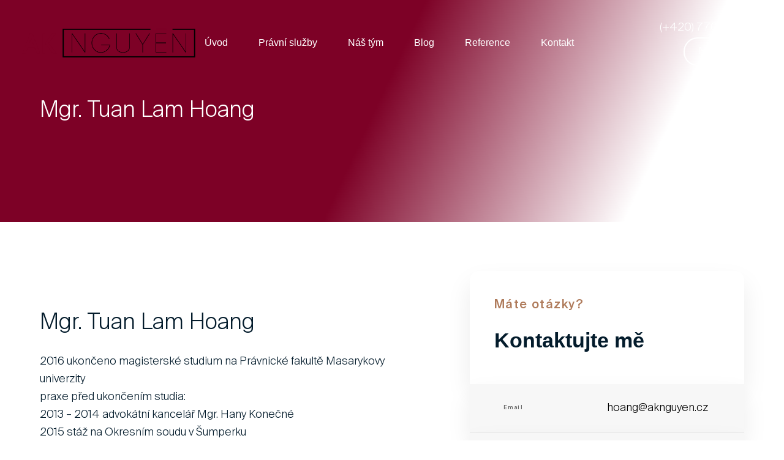

--- FILE ---
content_type: text/html; charset=UTF-8
request_url: https://aknguyen.cz/nas-tym/lam/
body_size: 27278
content:
<!DOCTYPE html><html lang="cs"
prefix="og: https://ogp.me/ns#" ><head ><meta charset="UTF-8"><meta name="viewport" content="width=device-width, initial-scale=1.0" /><meta http-equiv="X-UA-Compatible" content="IE=edge"><link rel="profile" href="https://gmpg.org/xfn/11"><meta name="mobile-web-app-capable" content="yes"><meta name="apple-mobile-web-app-capable" content="yes"><meta name="apple-mobile-web-app-title" content="AK Nguyen - Advokátní kancelář"><title>Lam - AK Nguyen</title> <script type="text/javascript">var WebFontConfig = WebFontConfig || {};
			WebFontConfig['active'] = function() {
				if ( typeof ( window.jQuery ) !== 'undefined' ) {
					jQuery(window).trigger('liquid_async_fonts_active');
				}
			};
			WebFontConfig['inactive'] = function() {
				if ( typeof ( window.jQuery ) !== 'undefined' ) {
					jQuery(window).trigger('liquid_async_fonts_inactive');
				}
			};</script> <meta name="description" content="Mgr. Tuan Lam Hoang Mgr. Tuan Lam Hoang 2016 ukončeno magisterské studium na Právnické fakultě Masarykovy univerzity praxe před ukončením studia: 2013 – 2014 advokátní kancelář Mgr. Hany Konečné 2015 stáž na Okresním soudu v Šumperku 2016 stáž na Ministerstvu spravedlnosti ČR praxe po ukončení studia: 2016 – 2020 advokátní koncipient v advokátní kanceláři AK […]" /><meta name="robots" content="max-image-preview:large" /><link rel="canonical" href="https://aknguyen.cz/nas-tym/lam/" /><meta property="og:locale" content="cs_CZ" /><meta property="og:site_name" content="AK Nguyen - Advokátní kancelář" /><meta property="og:type" content="article" /><meta property="og:title" content="Lam - AK Nguyen" /><meta property="og:description" content="Mgr. Tuan Lam Hoang Mgr. Tuan Lam Hoang 2016 ukončeno magisterské studium na Právnické fakultě Masarykovy univerzity praxe před ukončením studia: 2013 – 2014 advokátní kancelář Mgr. Hany Konečné 2015 stáž na Okresním soudu v Šumperku 2016 stáž na Ministerstvu spravedlnosti ČR praxe po ukončení studia: 2016 – 2020 advokátní koncipient v advokátní kanceláři AK […]" /><meta property="og:url" content="https://aknguyen.cz/nas-tym/lam/" /><meta property="article:published_time" content="2021-10-18T13:17:32+00:00" /><meta property="article:modified_time" content="2022-01-20T17:56:15+00:00" /><meta name="twitter:card" content="summary" /><meta name="twitter:title" content="Lam - AK Nguyen" /><meta name="twitter:description" content="Mgr. Tuan Lam Hoang Mgr. Tuan Lam Hoang 2016 ukončeno magisterské studium na Právnické fakultě Masarykovy univerzity praxe před ukončením studia: 2013 – 2014 advokátní kancelář Mgr. Hany Konečné 2015 stáž na Okresním soudu v Šumperku 2016 stáž na Ministerstvu spravedlnosti ČR praxe po ukončení studia: 2016 – 2020 advokátní koncipient v advokátní kanceláři AK […]" /> <script type="application/ld+json" class="aioseo-schema">{"@context":"https:\/\/schema.org","@graph":[{"@type":"WebSite","@id":"https:\/\/aknguyen.cz\/#website","url":"https:\/\/aknguyen.cz\/","name":"AK Nguyen","description":"Advok\u00e1tn\u00ed kancel\u00e1\u0159","inLanguage":"cs-CZ","publisher":{"@id":"https:\/\/aknguyen.cz\/#organization"}},{"@type":"Organization","@id":"https:\/\/aknguyen.cz\/#organization","name":"AK Nguyen","url":"https:\/\/aknguyen.cz\/"},{"@type":"BreadcrumbList","@id":"https:\/\/aknguyen.cz\/nas-tym\/lam\/#breadcrumblist","itemListElement":[{"@type":"ListItem","@id":"https:\/\/aknguyen.cz\/#listItem","position":1,"item":{"@type":"WebPage","@id":"https:\/\/aknguyen.cz\/","name":"Home","description":"Advok\u00e1tn\u00ed kancel\u00e1\u0159 AK NGUYEN Advok\u00e1tn\u00ed kancel\u00e1\u0159 byla zalo\u017eena v roce 2010, zakl\u00e1daj\u00edc\u00edm partnerem kancel\u00e1\u0159e je JUDr. Viet Anh Nguyen, kter\u00fd p\u016fsob\u00ed ji\u017e v\u00edce ne\u017e 15 let v advokacii. O n\u00e1s O N\u00c1S V sou\u010dasn\u00e9 dob\u011b tvo\u0159\u00ed n\u00e1\u0161 t\u00fdm kolektiv zku\u0161en\u00fdch pr\u00e1vn\u00edk\u016f a administrativn\u00edho z\u00e1zem\u00ed, p\u0159i\u010dem\u017e jsme hrd\u00ed na mezin\u00e1rodn\u00ed slo\u017een\u00ed na\u0161\u00ed kancel\u00e1\u0159e. D\u00edky rozs\u00e1hl\u00fdm zku\u0161enostem [\u2026]","url":"https:\/\/aknguyen.cz\/"},"nextItem":"https:\/\/aknguyen.cz\/nas-tym\/#listItem"},{"@type":"ListItem","@id":"https:\/\/aknguyen.cz\/nas-tym\/#listItem","position":2,"item":{"@type":"WebPage","@id":"https:\/\/aknguyen.cz\/nas-tym\/","name":"N\u00e1\u0161 t\u00fdm","description":"N\u00e1\u0161 t\u00fdm Advok\u00e1ti JUDr. Viet Anh Nguyen Mgr. Lam Hoang Tuan Advok\u00e1tn\u00ed koncipienti Mgr. Tam Vu Thanh Mgr. Diem My Tran Ostatn\u00ed \u010dlenov\u00e9","url":"https:\/\/aknguyen.cz\/nas-tym\/"},"nextItem":"https:\/\/aknguyen.cz\/nas-tym\/lam\/#listItem","previousItem":"https:\/\/aknguyen.cz\/#listItem"},{"@type":"ListItem","@id":"https:\/\/aknguyen.cz\/nas-tym\/lam\/#listItem","position":3,"item":{"@type":"WebPage","@id":"https:\/\/aknguyen.cz\/nas-tym\/lam\/","name":"Lam","description":"Mgr. Tuan Lam Hoang Mgr. Tuan Lam Hoang 2016 ukon\u010deno magistersk\u00e9 studium na Pr\u00e1vnick\u00e9 fakult\u011b Masarykovy univerzity praxe p\u0159ed ukon\u010den\u00edm studia: 2013 \u2013 2014 advok\u00e1tn\u00ed kancel\u00e1\u0159 Mgr. Hany Kone\u010dn\u00e9 2015 st\u00e1\u017e na Okresn\u00edm soudu v \u0160umperku 2016 st\u00e1\u017e na Ministerstvu spravedlnosti \u010cR praxe po ukon\u010den\u00ed studia: 2016 \u2013 2020 advok\u00e1tn\u00ed koncipient v advok\u00e1tn\u00ed kancel\u00e1\u0159i AK [\u2026]","url":"https:\/\/aknguyen.cz\/nas-tym\/lam\/"},"previousItem":"https:\/\/aknguyen.cz\/nas-tym\/#listItem"}]},{"@type":"WebPage","@id":"https:\/\/aknguyen.cz\/nas-tym\/lam\/#webpage","url":"https:\/\/aknguyen.cz\/nas-tym\/lam\/","name":"Lam - AK Nguyen","description":"Mgr. Tuan Lam Hoang Mgr. Tuan Lam Hoang 2016 ukon\u010deno magistersk\u00e9 studium na Pr\u00e1vnick\u00e9 fakult\u011b Masarykovy univerzity praxe p\u0159ed ukon\u010den\u00edm studia: 2013 \u2013 2014 advok\u00e1tn\u00ed kancel\u00e1\u0159 Mgr. Hany Kone\u010dn\u00e9 2015 st\u00e1\u017e na Okresn\u00edm soudu v \u0160umperku 2016 st\u00e1\u017e na Ministerstvu spravedlnosti \u010cR praxe po ukon\u010den\u00ed studia: 2016 \u2013 2020 advok\u00e1tn\u00ed koncipient v advok\u00e1tn\u00ed kancel\u00e1\u0159i AK [\u2026]","inLanguage":"cs-CZ","isPartOf":{"@id":"https:\/\/aknguyen.cz\/#website"},"breadcrumb":{"@id":"https:\/\/aknguyen.cz\/nas-tym\/lam\/#breadcrumblist"},"datePublished":"2021-10-18T13:17:32+02:00","dateModified":"2022-01-20T17:56:15+01:00"}]}</script> <link rel="preload" href="https://aknguyen.cz/wp-content/uploads/2021/09/Suisse.ttf" as="font" type="font/ttf" crossorigin><link rel="preload" href="https://aknguyen.cz/wp-content/uploads/2021/09/Suisse-Light.ttf" as="font" type="font/ttf" crossorigin><link rel='dns-prefetch' href='//s.w.org' /><link rel="alternate" type="application/rss+xml" title="AK Nguyen &raquo; RSS zdroj" href="https://aknguyen.cz/feed/" /><link rel="alternate" type="application/rss+xml" title="AK Nguyen &raquo; RSS komentářů" href="https://aknguyen.cz/comments/feed/" /><link rel="alternate" type="text/calendar" title="AK Nguyen &raquo; iCal zdroj" href="https://aknguyen.cz/events/?ical=1" /><link rel="preload" href="https://aknguyen.cz/wp-content/themes/hub/assets/vendors/liquid-icon/lqd-essentials/fonts/lqd-essentials.woff2" as="font" type="font/woff2" crossorigin><link rel='stylesheet' id='litespeed-cache-dummy-css'  href='https://aknguyen.cz/wp-content/plugins/litespeed-cache/assets/css/litespeed-dummy.css' type='text/css' media='all' /><link rel='stylesheet' id='wp-block-library-css'  href='https://aknguyen.cz/wp-includes/css/dist/block-library/style.min.css' type='text/css' media='all' /><style id='wp-block-library-theme-inline-css' type='text/css'>#start-resizable-editor-section{display:none}.wp-block-audio figcaption{color:#555;font-size:13px;text-align:center}.is-dark-theme .wp-block-audio figcaption{color:hsla(0,0%,100%,.65)}.wp-block-code{font-family:Menlo,Consolas,monaco,monospace;color:#1e1e1e;padding:.8em 1em;border:1px solid #ddd;border-radius:4px}.wp-block-embed figcaption{color:#555;font-size:13px;text-align:center}.is-dark-theme .wp-block-embed figcaption{color:hsla(0,0%,100%,.65)}.blocks-gallery-caption{color:#555;font-size:13px;text-align:center}.is-dark-theme .blocks-gallery-caption{color:hsla(0,0%,100%,.65)}.wp-block-image figcaption{color:#555;font-size:13px;text-align:center}.is-dark-theme .wp-block-image figcaption{color:hsla(0,0%,100%,.65)}.wp-block-pullquote{border-top:4px solid;border-bottom:4px solid;margin-bottom:1.75em;color:currentColor}.wp-block-pullquote__citation,.wp-block-pullquote cite,.wp-block-pullquote footer{color:currentColor;text-transform:uppercase;font-size:.8125em;font-style:normal}.wp-block-quote{border-left:.25em solid;margin:0 0 1.75em;padding-left:1em}.wp-block-quote cite,.wp-block-quote footer{color:currentColor;font-size:.8125em;position:relative;font-style:normal}.wp-block-quote.has-text-align-right{border-left:none;border-right:.25em solid;padding-left:0;padding-right:1em}.wp-block-quote.has-text-align-center{border:none;padding-left:0}.wp-block-quote.is-large,.wp-block-quote.is-style-large{border:none}.wp-block-search .wp-block-search__label{font-weight:700}.wp-block-group.has-background{padding:1.25em 2.375em;margin-top:0;margin-bottom:0}.wp-block-separator{border:none;border-bottom:2px solid;margin-left:auto;margin-right:auto;opacity:.4}.wp-block-separator:not(.is-style-wide):not(.is-style-dots){width:100px}.wp-block-separator.has-background:not(.is-style-dots){border-bottom:none;height:1px}.wp-block-separator.has-background:not(.is-style-wide):not(.is-style-dots){height:2px}.wp-block-table thead{border-bottom:3px solid}.wp-block-table tfoot{border-top:3px solid}.wp-block-table td,.wp-block-table th{padding:.5em;border:1px solid;word-break:normal}.wp-block-table figcaption{color:#555;font-size:13px;text-align:center}.is-dark-theme .wp-block-table figcaption{color:hsla(0,0%,100%,.65)}.wp-block-video figcaption{color:#555;font-size:13px;text-align:center}.is-dark-theme .wp-block-video figcaption{color:hsla(0,0%,100%,.65)}.wp-block-template-part.has-background{padding:1.25em 2.375em;margin-top:0;margin-bottom:0}#end-resizable-editor-section{display:none}</style><link rel='stylesheet' id='contact-form-7-css'  href='https://aknguyen.cz/wp-content/plugins/contact-form-7/includes/css/styles.css' type='text/css' media='all' /><link rel='stylesheet' id='font-awesome-css'  href='https://aknguyen.cz/wp-content/plugins/elementor/assets/lib/font-awesome/css/font-awesome.min.css' type='text/css' media='all' /><link rel='stylesheet' id='bootstrap-css'  href='https://aknguyen.cz/wp-content/themes/hub/assets/vendors/bootstrap/css/bootstrap.min.css' type='text/css' media='all' /><link rel='stylesheet' id='liquid-base-css'  href='https://aknguyen.cz/wp-content/themes/hub/style.css' type='text/css' media='all' /><link rel='stylesheet' id='liquid-theme-css'  href='https://aknguyen.cz/wp-content/themes/hub/assets/css/theme.min.css' type='text/css' media='all' /><link rel='stylesheet' id='theme-responsive-min-css'  href='https://aknguyen.cz/wp-content/themes/hub/assets/css/theme-responsive-min.min.css' type='text/css' media='screen and (min-width: 1200px)' /><link rel='stylesheet' id='theme-responsive-max-css'  href='https://aknguyen.cz/wp-content/themes/hub/assets/css/theme-responsive-max.min.css' type='text/css' media='screen and (max-width: 1199px)' /><link rel='stylesheet' id='elementor-icons-css'  href='https://aknguyen.cz/wp-content/plugins/elementor/assets/lib/eicons/css/elementor-icons.min.css' type='text/css' media='all' /><link rel='stylesheet' id='elementor-frontend-css'  href='https://aknguyen.cz/wp-content/uploads/elementor/css/custom-frontend.min.css' type='text/css' media='all' /><style id='elementor-frontend-inline-css' type='text/css'>@font-face{font-family:eicons;src:url(https://aknguyen.cz/wp-content/plugins/elementor/assets/lib/eicons/fonts/eicons.eot?5.10.0);src:url(https://aknguyen.cz/wp-content/plugins/elementor/assets/lib/eicons/fonts/eicons.eot?5.10.0#iefix) format("embedded-opentype"),url(https://aknguyen.cz/wp-content/plugins/elementor/assets/lib/eicons/fonts/eicons.woff2?5.10.0) format("woff2"),url(https://aknguyen.cz/wp-content/plugins/elementor/assets/lib/eicons/fonts/eicons.woff?5.10.0) format("woff"),url(https://aknguyen.cz/wp-content/plugins/elementor/assets/lib/eicons/fonts/eicons.ttf?5.10.0) format("truetype"),url(https://aknguyen.cz/wp-content/plugins/elementor/assets/lib/eicons/fonts/eicons.svg?5.10.0#eicon) format("svg");font-weight:400;font-style:normal}
.elementor-kit-5{--e-global-color-primary:#7D0126;--e-global-color-text:#041C2C;--e-global-color-accent:#7D0126;--e-global-typography-primary-font-family:"suisse";--e-global-typography-primary-font-size:15px;--e-global-typography-primary-font-weight:400;--e-global-typography-primary-line-height:1.666em;--e-global-typography-secondary-font-family:"suisse";--e-global-typography-secondary-font-weight:400;--e-global-typography-secondary-text-transform:capitalize;--e-global-typography-text-font-family:"suisse";--e-global-typography-text-font-weight:400;--e-global-typography-accent-font-family:"suisse";--e-global-typography-accent-font-weight:500;color:var( --e-global-color-text );font-family:"suisse", Sans-serif;font-size:18px;font-weight:300;line-height:1.666em;}:root{--color-gradient-start:#7D0126;--color-gradient-stop:#FFFFFF;}h1, .h1{color:var( --e-global-color-text );font-family:"suisse", Sans-serif;font-size:52px;font-weight:500;line-height:1.25em;}h2, .h2{color:var( --e-global-color-text );font-family:"suisse", Sans-serif;font-size:36px;font-weight:400;line-height:43px;}h3, .h3{color:var( --e-global-color-text );font-family:"GT Walsheim Medium", Sans-serif;font-size:32px;line-height:1.2em;}h4, .h4{color:var( --e-global-color-text );font-family:"suisse", Sans-serif;font-size:25px;font-weight:400;line-height:1.666em;}h5, .h5{color:var( --e-global-color-text );font-family:"suisse", Sans-serif;font-size:20px;font-weight:400;line-height:1.666em;}h6, .h6{color:var( --e-global-color-primary );font-family:"suisse", Sans-serif;font-size:20px;font-weight:500;line-height:1.666em;letter-spacing:1.4px;}.elementor-kit-5 .lqd-post-content,.elementor-kit-5 .lqd-post-header .entry-excerpt{font-family:"suisse", Sans-serif;font-size:15px;font-weight:400;line-height:1.666em;}.elementor-kit-5 button,.elementor-kit-5 input[type="button"],.elementor-kit-5 input[type="submit"],.elementor-kit-5 .elementor-button{font-size:16px;line-height:1.25em;}.elementor-kit-5 button:hover,.elementor-kit-5 button:focus,.elementor-kit-5 input[type="button"]:hover,.elementor-kit-5 input[type="button"]:focus,.elementor-kit-5 input[type="submit"]:hover,.elementor-kit-5 input[type="submit"]:focus,.elementor-kit-5 .elementor-button:hover,.elementor-kit-5 .elementor-button:focus{color:#000000;background-color:#FFFFFF;}.elementor-section.elementor-section-boxed > .elementor-container{max-width:1170px;}.elementor-widget:not(:last-child){margin-bottom:0px;}{}h1.entry-title{display:var(--page-title-display);}@media(max-width:1199px){.elementor-section.elementor-section-boxed > .elementor-container{max-width:1024px;}}@media(max-width:767px){.elementor-section.elementor-section-boxed > .elementor-container{max-width:767px;}}
.elementor-1393 .elementor-element.elementor-element-248c723:not(.elementor-motion-effects-element-type-background), .elementor-1393 .elementor-element.elementor-element-248c723 > .elementor-motion-effects-container > .elementor-motion-effects-layer{background-image:url("http://aknguyen.cz/wp-content/uploads/2021/09/Mask@2x.jpg");background-position:top left;background-repeat:no-repeat;background-size:cover;}.elementor-1393 .elementor-element.elementor-element-248c723 > .elementor-background-overlay{background-color:transparent;background-image:linear-gradient(115deg, var( --e-global-color-primary ) 48%, #F2295B00 82%);opacity:1;transition:background 0.3s, border-radius 0.3s, opacity 0.3s;}.elementor-1393 .elementor-element.elementor-element-248c723{transition:background 0.3s, border 0.3s, border-radius 0.3s, box-shadow 0.3s;padding:150px 0px 150px 0px;}.elementor-1393 .elementor-element.elementor-element-4db7ae2 > .elementor-element-populated{margin:0% 30% 0% 0%;}.elementor-1393 .elementor-element.elementor-element-3d2baea .ld-fh-element, .elementor-1393 .elementor-element.elementor-element-3d2baea .ld-fh-element a{color:#FFFFFF;}.elementor-1393 .elementor-element.elementor-element-3d2baea .lqd-highlight-inner{height:0.275em;bottom:0em;}.elementor-1393 .elementor-element.elementor-element-3d2baea .lqd-highlight-inner svg{height:0.275em;}.elementor-1393 .elementor-element.elementor-element-3d2baea .ld-fh-element{margin:0em 0em 0em 0em;}.elementor-1393 .elementor-element.elementor-element-646eb0f3{padding:70px 0px 70px 0px;}.elementor-1393 .elementor-element.elementor-element-726296bb .lqd-imggrp-img-container{border-radius:8px;}.elementor-1393 .elementor-element.elementor-element-726296bb > .elementor-widget-container{margin:0px 0px 35px 0px;}.elementor-1393 .elementor-element.elementor-element-35d12616 .lqd-highlight-inner{height:0.275em;bottom:0em;}.elementor-1393 .elementor-element.elementor-element-35d12616 .lqd-highlight-inner svg{height:0.275em;}.elementor-1393 .elementor-element.elementor-element-35d12616 .ld-fh-element{margin:0em 0em 0.75em 0em;}.elementor-1393 .elementor-element.elementor-element-2e86a484 .lqd-highlight-inner{height:0.275em;bottom:0em;}.elementor-1393 .elementor-element.elementor-element-2e86a484 .lqd-highlight-inner svg{height:0.275em;}.elementor-1393 .elementor-element.elementor-element-2e86a484 .ld-fh-element{margin:0em 0em 1.25em 0em;}.elementor-1393 .elementor-element.elementor-element-2c60c386 .lqd-highlight-inner{height:0.275em;bottom:0em;}.elementor-1393 .elementor-element.elementor-element-2c60c386 .lqd-highlight-inner svg{height:0.275em;}.elementor-1393 .elementor-element.elementor-element-2c60c386 .ld-fh-element{margin:0em 0em 1.25em 0em;}.elementor-1393 .elementor-element.elementor-element-6260df5{columns:2;}.elementor-1393 .elementor-element.elementor-element-563d6435 .elementor-spacer-inner{height:20px;}.elementor-1393 .elementor-element.elementor-element-6146733a > .elementor-element-populated{margin:0% 0% 0% 20%;}.elementor-1393 .elementor-element.elementor-element-44fccf53, .elementor-1393 .elementor-element.elementor-element-44fccf53 > .elementor-background-overlay{border-radius:15px 15px 0px 0px;}.elementor-1393 .elementor-element.elementor-element-44fccf53{box-shadow:0px 20px 40px 0px rgba(0, 0, 0, 0.08);padding:40px 40px 40px 40px;}.elementor-1393 .elementor-element.elementor-element-735df5a0 > .elementor-element-populated{padding:0px 0px 0px 0px;}.elementor-1393 .elementor-element.elementor-element-de5664c .ld-fh-element, .elementor-1393 .elementor-element.elementor-element-de5664c .ld-fh-element a{color:#AF7B5B;}.elementor-1393 .elementor-element.elementor-element-de5664c .lqd-highlight-inner{height:0.275em;bottom:0em;}.elementor-1393 .elementor-element.elementor-element-de5664c .lqd-highlight-inner svg{height:0.275em;}.elementor-1393 .elementor-element.elementor-element-de5664c .ld-fh-element{margin:0em 0em 1em 0em;}.elementor-1393 .elementor-element.elementor-element-4bb8b484 .ld-fh-element{font-size:34px;margin:0em 0em 0.35em 0em;}.elementor-1393 .elementor-element.elementor-element-4bb8b484 .lqd-highlight-inner{height:0.275em;bottom:0em;}.elementor-1393 .elementor-element.elementor-element-4bb8b484 .lqd-highlight-inner svg{height:0.275em;}.elementor-1393 .elementor-element.elementor-element-3ab865ea:not(.elementor-motion-effects-element-type-background), .elementor-1393 .elementor-element.elementor-element-3ab865ea > .elementor-motion-effects-container > .elementor-motion-effects-layer{background-color:#F7F7F7;}.elementor-1393 .elementor-element.elementor-element-3ab865ea{border-style:solid;border-width:0px 0px 1px 0px;border-color:#7070701F;box-shadow:0px 20px 40px 0px rgba(0, 0, 0, 0.08);transition:background 0.3s, border 0.3s, border-radius 0.3s, box-shadow 0.3s;padding:25px 55px 25px 55px;}.elementor-1393 .elementor-element.elementor-element-3ab865ea > .elementor-background-overlay{transition:background 0.3s, border-radius 0.3s, opacity 0.3s;}.elementor-bc-flex-widget .elementor-1393 .elementor-element.elementor-element-19645e43.elementor-column .elementor-widget-wrap{align-items:center;}.elementor-1393 .elementor-element.elementor-element-19645e43.elementor-column.elementor-element[data-element_type="column"] > .elementor-widget-wrap.elementor-element-populated{align-content:center;align-items:center;}.elementor-1393 .elementor-element.elementor-element-19645e43 > .elementor-element-populated{padding:0px 0px 0px 0px;}.elementor-1393 .elementor-element.elementor-element-60760cbd .ld-fh-element, .elementor-1393 .elementor-element.elementor-element-60760cbd .ld-fh-element a{color:#00000099;}.elementor-1393 .elementor-element.elementor-element-60760cbd .ld-fh-element{font-size:9px;margin:0em 0em 0em 0em;}.elementor-1393 .elementor-element.elementor-element-60760cbd .lqd-highlight-inner{height:0.275em;bottom:0em;}.elementor-1393 .elementor-element.elementor-element-60760cbd .lqd-highlight-inner svg{height:0.275em;}.elementor-bc-flex-widget .elementor-1393 .elementor-element.elementor-element-4df06d5e.elementor-column .elementor-widget-wrap{align-items:center;}.elementor-1393 .elementor-element.elementor-element-4df06d5e.elementor-column.elementor-element[data-element_type="column"] > .elementor-widget-wrap.elementor-element-populated{align-content:center;align-items:center;}.elementor-1393 .elementor-element.elementor-element-4df06d5e > .elementor-element-populated{padding:0px 0px 0px 0px;}.elementor-1393 .elementor-element.elementor-element-4a412b8f .ld-fh-element, .elementor-1393 .elementor-element.elementor-element-4a412b8f .ld-fh-element a{color:#000000;}.elementor-1393 .elementor-element.elementor-element-4a412b8f .ld-fh-element{font-size:18px;margin:0em 0em 0em 0em;}.elementor-1393 .elementor-element.elementor-element-4a412b8f .lqd-highlight-inner{height:0.275em;bottom:0em;}.elementor-1393 .elementor-element.elementor-element-4a412b8f .lqd-highlight-inner svg{height:0.275em;}.elementor-1393 .elementor-element.elementor-element-1647806c:not(.elementor-motion-effects-element-type-background), .elementor-1393 .elementor-element.elementor-element-1647806c > .elementor-motion-effects-container > .elementor-motion-effects-layer{background-color:#F7F7F7;}.elementor-1393 .elementor-element.elementor-element-1647806c{border-style:solid;border-width:0px 0px 1px 0px;border-color:#7070701F;box-shadow:0px 20px 40px 0px rgba(0, 0, 0, 0.08);transition:background 0.3s, border 0.3s, border-radius 0.3s, box-shadow 0.3s;padding:25px 55px 25px 55px;}.elementor-1393 .elementor-element.elementor-element-1647806c > .elementor-background-overlay{transition:background 0.3s, border-radius 0.3s, opacity 0.3s;}.elementor-bc-flex-widget .elementor-1393 .elementor-element.elementor-element-95c03e3.elementor-column .elementor-widget-wrap{align-items:center;}.elementor-1393 .elementor-element.elementor-element-95c03e3.elementor-column.elementor-element[data-element_type="column"] > .elementor-widget-wrap.elementor-element-populated{align-content:center;align-items:center;}.elementor-1393 .elementor-element.elementor-element-95c03e3 > .elementor-element-populated{padding:0px 0px 0px 0px;}.elementor-1393 .elementor-element.elementor-element-22aa22cc .ld-fh-element, .elementor-1393 .elementor-element.elementor-element-22aa22cc .ld-fh-element a{color:#00000099;}.elementor-1393 .elementor-element.elementor-element-22aa22cc .ld-fh-element{font-size:9px;margin:0em 0em 0em 0em;}.elementor-1393 .elementor-element.elementor-element-22aa22cc .lqd-highlight-inner{height:0.275em;bottom:0em;}.elementor-1393 .elementor-element.elementor-element-22aa22cc .lqd-highlight-inner svg{height:0.275em;}.elementor-bc-flex-widget .elementor-1393 .elementor-element.elementor-element-5753d593.elementor-column .elementor-widget-wrap{align-items:center;}.elementor-1393 .elementor-element.elementor-element-5753d593.elementor-column.elementor-element[data-element_type="column"] > .elementor-widget-wrap.elementor-element-populated{align-content:center;align-items:center;}.elementor-1393 .elementor-element.elementor-element-5753d593 > .elementor-element-populated{padding:0px 0px 0px 0px;}.elementor-1393 .elementor-element.elementor-element-64e80a67 .ld-fh-element, .elementor-1393 .elementor-element.elementor-element-64e80a67 .ld-fh-element a{color:#000000;}.elementor-1393 .elementor-element.elementor-element-64e80a67 .ld-fh-element{font-size:18px;margin:0em 0em 0em 0em;}.elementor-1393 .elementor-element.elementor-element-64e80a67 .lqd-highlight-inner{height:0.275em;bottom:0em;}.elementor-1393 .elementor-element.elementor-element-64e80a67 .lqd-highlight-inner svg{height:0.275em;}.elementor-1393 .elementor-element.elementor-element-38676c28:not(.elementor-motion-effects-element-type-background), .elementor-1393 .elementor-element.elementor-element-38676c28 > .elementor-motion-effects-container > .elementor-motion-effects-layer{background-color:#F7F7F7;}.elementor-1393 .elementor-element.elementor-element-38676c28, .elementor-1393 .elementor-element.elementor-element-38676c28 > .elementor-background-overlay{border-radius:0px 0px 15px 15px;}.elementor-1393 .elementor-element.elementor-element-38676c28{box-shadow:0px 20px 40px 0px rgba(0, 0, 0, 0.08);transition:background 0.3s, border 0.3s, border-radius 0.3s, box-shadow 0.3s;padding:25px 55px 25px 55px;}.elementor-1393 .elementor-element.elementor-element-38676c28 > .elementor-background-overlay{transition:background 0.3s, border-radius 0.3s, opacity 0.3s;}.elementor-1393 .elementor-element.elementor-element-5c784622 > .elementor-element-populated{padding:0px 0px 0px 0px;}.elementor-1393 .elementor-element.elementor-element-549678af{--grid-template-columns:repeat(0, auto);--icon-size:20px;--grid-column-gap:10px;--grid-row-gap:0px;}.elementor-1393 .elementor-element.elementor-element-549678af .elementor-widget-container{text-align:left;}.elementor-1393 .elementor-element.elementor-element-549678af .elementor-social-icon{background-color:#66212100;--icon-padding:0.7em;border-style:solid;border-width:1px 1px 1px 1px;border-color:#97979726;}.elementor-1393 .elementor-element.elementor-element-549678af .elementor-social-icon i{color:#888888;}.elementor-1393 .elementor-element.elementor-element-549678af .elementor-social-icon svg{fill:#888888;}.elementor-1393 .elementor-element.elementor-element-549678af .elementor-social-icon:hover{background-color:#000000;}.elementor-1393 .elementor-element.elementor-element-549678af .elementor-social-icon:hover i{color:#FFFFFF;}.elementor-1393 .elementor-element.elementor-element-549678af .elementor-social-icon:hover svg{fill:#FFFFFF;}@media(max-width:1199px) and (min-width:768px){.elementor-1393 .elementor-element.elementor-element-632ef6d1{width:100%;}.elementor-1393 .elementor-element.elementor-element-6146733a{width:100%;}}@media(max-width:1199px){.elementor-1393 .elementor-element.elementor-element-248c723:not(.elementor-motion-effects-element-type-background), .elementor-1393 .elementor-element.elementor-element-248c723 > .elementor-motion-effects-container > .elementor-motion-effects-layer{background-position:63% 0px;}.elementor-1393 .elementor-element.elementor-element-248c723{padding:70px 15px 70px 15px;}.elementor-1393 .elementor-element.elementor-element-4db7ae2 > .elementor-element-populated{margin:0px 0px 0px 0px;}.elementor-1393 .elementor-element.elementor-element-6146733a > .elementor-element-populated{margin:0px 0px 30px 0px;}.elementor-1393 .elementor-element.elementor-element-44fccf53{padding:40px 30px 40px 30px;}.elementor-1393 .elementor-element.elementor-element-3ab865ea{padding:25px 30px 25px 30px;}.elementor-1393 .elementor-element.elementor-element-1647806c{padding:25px 30px 25px 30px;}.elementor-1393 .elementor-element.elementor-element-38676c28{padding:25px 30px 25px 30px;}}@media(max-width:767px){.elementor-1393 .elementor-element.elementor-element-4db7ae2 > .elementor-element-populated{margin:0px 0px 0px 0px;padding:0px 0px 0px 0px;}.elementor-1393 .elementor-element.elementor-element-44fccf53{padding:40px 15px 40px 15px;}.elementor-1393 .elementor-element.elementor-element-3ab865ea{padding:25px 15px 25px 15px;}.elementor-1393 .elementor-element.elementor-element-1647806c{padding:25px 15px 25px 15px;}.elementor-1393 .elementor-element.elementor-element-38676c28{padding:25px 15px 25px 15px;}}
.elementor-931 .elementor-element.elementor-element-decaa24{margin-top:0px;margin-bottom:0px;padding:0px 0px 0px 0px;}.elementor-931 .elementor-element.elementor-element-6b0a3f0c .iconbox-icon-container{font-size:50px;width:90px!important;height:90px!important;background-color:#1D2DEEC7;box-shadow:0px 0px 48px -4px rgba(52.00000000000003, 86.00000000000013, 245, 0.7019607843137254);}.elementor-931 .elementor-element.elementor-element-6b0a3f0c .iconbox-default .iconbox-icon-container{margin-bottom:30px;}.elementor-931 .elementor-element.elementor-element-6b0a3f0c .iconbox{text-align:center;}.elementor-931 .elementor-element.elementor-element-6b0a3f0c .lq-icon-box-el{font-size:21px;font-weight:bold;margin:0px 0px 15px 0px;}.elementor-931 .elementor-element.elementor-element-6b0a3f0c .contents p{line-height:1.8em;color:#7A7A7A;}.elementor-931 .elementor-element.elementor-element-6b0a3f0c:hover .iconbox-icon-container{background-color:#3456F5DE;box-shadow:0px 0px 20px 0px rgba(52.00000000000003, 86.00000000000013, 245, 0.7019607843137254);}.elementor-931 .elementor-element.elementor-element-6b0a3f0c > .elementor-widget-container{margin:0px 0px 0px 0px;padding:25px 0px 0px 0px;border-radius:5px 5px 5px 5px;}.elementor-931 .elementor-element.elementor-element-6b0a3f0c:hover .elementor-widget-container{background-color:#FFFFFF;box-shadow:0px 25px 70px 0px rgba(0, 0, 0, 0.07);}.elementor-931 .elementor-element.elementor-element-5c46dc7f .iconbox-icon-container{font-size:45px;width:90px!important;height:90px!important;background-color:#6078FF47;box-shadow:0px 10px 50px 0px rgba(96, 119.99999999999991, 255, 0.28);}.elementor-931 .elementor-element.elementor-element-5c46dc7f .iconbox-default .iconbox-icon-container{margin-bottom:30px;}.elementor-931 .elementor-element.elementor-element-5c46dc7f .iconbox{text-align:center;}.elementor-931 .elementor-element.elementor-element-5c46dc7f .lq-icon-box-el{font-size:21px;font-weight:bold;margin:0px 0px 15px 0px;}.elementor-931 .elementor-element.elementor-element-5c46dc7f .contents p{line-height:1.8em;color:#7A7A7A;}.elementor-931 .elementor-element.elementor-element-5c46dc7f:hover .iconbox-icon-container{background-color:#6078FF38;}.elementor-931 .elementor-element.elementor-element-5c46dc7f > .elementor-widget-container{margin:0px 0px 26px 0px;padding:25px 0px 0px 0px;border-radius:5px 5px 5px 5px;}.elementor-931 .elementor-element.elementor-element-5c46dc7f:hover .elementor-widget-container{background-color:#FFFFFF;box-shadow:0px 25px 70px 0px rgba(0, 0, 0, 0.07);}.elementor-931 .elementor-element.elementor-element-6cfa6a67 .iconbox-icon-container{font-size:48px;width:90px!important;height:90px!important;background-color:#0D87E740;box-shadow:0px 10px 50px 0px rgba(13.000000000000021, 135.0000000000002, 231, 0.24);}.elementor-931 .elementor-element.elementor-element-6cfa6a67 .iconbox-default .iconbox-icon-container{margin-bottom:30px;}.elementor-931 .elementor-element.elementor-element-6cfa6a67 .iconbox{text-align:center;}.elementor-931 .elementor-element.elementor-element-6cfa6a67 .lq-icon-box-el{font-size:21px;font-weight:bold;margin:0px 0px 15px 0px;}.elementor-931 .elementor-element.elementor-element-6cfa6a67 .contents p{line-height:1.8em;color:#7A7A7A;}.elementor-931 .elementor-element.elementor-element-6cfa6a67:hover .iconbox-icon-container{background-color:#0D87E733;}.elementor-931 .elementor-element.elementor-element-6cfa6a67 > .elementor-widget-container{margin:0px 0px 0px 0px;padding:25px 0px 0px 0px;border-radius:5px 5px 5px 5px;}.elementor-931 .elementor-element.elementor-element-6cfa6a67:hover .elementor-widget-container{background-color:#FFFFFF;box-shadow:0px 25px 70px 0px rgba(0, 0, 0, 0.07);}.elementor-931 .elementor-element.elementor-element-557e19cd .iconbox-icon-container{font-size:43px;width:90px!important;height:90px!important;background-color:#E8B26842;box-shadow:0px 10px 50px 0px rgba(232, 178, 104, 0.24);}.elementor-931 .elementor-element.elementor-element-557e19cd .iconbox-default .iconbox-icon-container{margin-bottom:30px;}.elementor-931 .elementor-element.elementor-element-557e19cd .iconbox{text-align:center;}.elementor-931 .elementor-element.elementor-element-557e19cd .lq-icon-box-el{font-size:21px;font-weight:bold;margin:0px 0px 15px 0px;}.elementor-931 .elementor-element.elementor-element-557e19cd .contents p{line-height:1.8em;color:#7A7A7A;}.elementor-931 .elementor-element.elementor-element-557e19cd:hover .iconbox-icon-container{background-color:#E8B26833;}.elementor-931 .elementor-element.elementor-element-557e19cd > .elementor-widget-container{margin:0px 0px 0px 0px;padding:25px 0px 0px 0px;border-radius:5px 5px 5px 5px;}.elementor-931 .elementor-element.elementor-element-557e19cd:hover .elementor-widget-container{background-color:#FFFFFF;box-shadow:0px 25px 70px 0px rgba(0, 0, 0, 0.07);}.elementor-931 .elementor-element.elementor-element-b81df3f .iconbox-icon-container{font-size:46px;width:90px!important;height:90px!important;background-color:#8B34F540;box-shadow:0px 10px 50px 0px rgba(139, 52.00000000000003, 245, 0.25);}.elementor-931 .elementor-element.elementor-element-b81df3f .iconbox-default .iconbox-icon-container{margin-bottom:30px;}.elementor-931 .elementor-element.elementor-element-b81df3f .iconbox{text-align:center;}.elementor-931 .elementor-element.elementor-element-b81df3f .lq-icon-box-el{font-size:21px;font-weight:bold;margin:0px 0px 15px 0px;}.elementor-931 .elementor-element.elementor-element-b81df3f .contents p{line-height:1.8em;color:#7A7A7A;}.elementor-931 .elementor-element.elementor-element-b81df3f:hover .iconbox-icon-container{background-color:#8B34F536;}.elementor-931 .elementor-element.elementor-element-b81df3f > .elementor-widget-container{margin:0px 0px 0px 0px;padding:25px 0px 0px 0px;border-radius:5px 5px 5px 5px;}.elementor-931 .elementor-element.elementor-element-b81df3f:hover .elementor-widget-container{background-color:#FFFFFF;box-shadow:0px 25px 70px 0px rgba(0, 0, 0, 0.07);}.elementor-931 .elementor-element.elementor-element-06461d9 .iconbox-icon-container{font-size:42px;width:90px!important;height:90px!important;background-color:#6078FF47;box-shadow:0px 10px 50px 0px rgba(96, 119.99999999999991, 255, 0.28);}.elementor-931 .elementor-element.elementor-element-06461d9 .iconbox-default .iconbox-icon-container{margin-bottom:30px;}.elementor-931 .elementor-element.elementor-element-06461d9 .iconbox{text-align:center;}.elementor-931 .elementor-element.elementor-element-06461d9 .lq-icon-box-el{font-size:21px;font-weight:bold;margin:0px 0px 15px 0px;}.elementor-931 .elementor-element.elementor-element-06461d9 .contents p{line-height:1.8em;color:#7A7A7A;}.elementor-931 .elementor-element.elementor-element-06461d9:hover .iconbox-icon-container{background-color:#6078FF38;}.elementor-931 .elementor-element.elementor-element-06461d9 > .elementor-widget-container{margin:0px 0px 0px 0px;padding:25px 0px 0px 0px;border-radius:5px 5px 5px 5px;}.elementor-931 .elementor-element.elementor-element-06461d9:hover .elementor-widget-container{background-color:#FFFFFF;box-shadow:0px 25px 70px 0px rgba(0, 0, 0, 0.07);}.elementor-931 .elementor-element.elementor-element-4a5f171 .iconbox-icon-container{font-size:44px;width:90px!important;height:90px!important;background-color:#0D87E740;box-shadow:0px 10px 50px 0px rgba(13.000000000000021, 135.0000000000002, 231, 0.24);}.elementor-931 .elementor-element.elementor-element-4a5f171 .iconbox-default .iconbox-icon-container{margin-bottom:30px;}.elementor-931 .elementor-element.elementor-element-4a5f171 .iconbox{text-align:center;}.elementor-931 .elementor-element.elementor-element-4a5f171 .lq-icon-box-el{font-size:21px;font-weight:bold;margin:0px 0px 15px 0px;}.elementor-931 .elementor-element.elementor-element-4a5f171 .contents p{line-height:1.8em;color:#7A7A7A;}.elementor-931 .elementor-element.elementor-element-4a5f171:hover .iconbox-icon-container{background-color:#0D87E733;}.elementor-931 .elementor-element.elementor-element-4a5f171 > .elementor-widget-container{margin:0px 0px 0px 0px;padding:25px 0px 0px 0px;border-radius:5px 5px 5px 5px;}.elementor-931 .elementor-element.elementor-element-4a5f171:hover .elementor-widget-container{background-color:#FFFFFF;box-shadow:0px 25px 70px 0px rgba(0, 0, 0, 0.07);}.elementor-931 .elementor-element.elementor-element-3d7d0a2 .iconbox-icon-container{font-size:43px;width:90px!important;height:90px!important;background-color:#0D87E740;box-shadow:0px 10px 50px 0px rgba(13.000000000000021, 135.0000000000002, 231, 0.24);}.elementor-931 .elementor-element.elementor-element-3d7d0a2 .iconbox-default .iconbox-icon-container{margin-bottom:30px;}.elementor-931 .elementor-element.elementor-element-3d7d0a2 .iconbox{text-align:center;}.elementor-931 .elementor-element.elementor-element-3d7d0a2 .lq-icon-box-el{font-size:21px;font-weight:bold;margin:0px 0px 15px 0px;}.elementor-931 .elementor-element.elementor-element-3d7d0a2 .contents p{line-height:1.8em;color:#7A7A7A;}.elementor-931 .elementor-element.elementor-element-3d7d0a2:hover .iconbox-icon-container{background-color:#0D87E733;}.elementor-931 .elementor-element.elementor-element-3d7d0a2 > .elementor-widget-container{margin:0px 0px 0px 0px;padding:25px 0px 0px 0px;border-radius:5px 5px 5px 5px;}.elementor-931 .elementor-element.elementor-element-3d7d0a2:hover .elementor-widget-container{background-color:#FFFFFF;box-shadow:0px 25px 70px 0px rgba(0, 0, 0, 0.07);}@media(max-width:1199px){.elementor-931 .elementor-element.elementor-element-6b0a3f0c > .elementor-widget-container{margin:0px 0px 0px 0px;}.elementor-931 .elementor-element.elementor-element-5c46dc7f > .elementor-widget-container{margin:0px 0px 0px 0px;}.elementor-931 .elementor-element.elementor-element-6cfa6a67 > .elementor-widget-container{margin:0px 0px 0px 0px;}.elementor-931 .elementor-element.elementor-element-557e19cd > .elementor-widget-container{margin:0px 0px 0px 0px;}.elementor-931 .elementor-element.elementor-element-b81df3f > .elementor-widget-container{margin:0px 0px 0px 0px;}.elementor-931 .elementor-element.elementor-element-06461d9 > .elementor-widget-container{margin:0px 0px 0px 0px;}.elementor-931 .elementor-element.elementor-element-4a5f171 > .elementor-widget-container{margin:0px 0px 0px 0px;}.elementor-931 .elementor-element.elementor-element-3d7d0a2 > .elementor-widget-container{margin:0px 0px 0px 0px;}}@media(max-width:767px){.elementor-931 .elementor-element.elementor-element-6b0a3f0c > .elementor-widget-container{margin:0px 0px 0px 0px;}.elementor-931 .elementor-element.elementor-element-5c46dc7f > .elementor-widget-container{margin:0px 0px 0px 0px;}.elementor-931 .elementor-element.elementor-element-6cfa6a67 > .elementor-widget-container{margin:0px 0px 0px 0px;}.elementor-931 .elementor-element.elementor-element-557e19cd > .elementor-widget-container{margin:0px 0px 0px 0px;}.elementor-931 .elementor-element.elementor-element-b81df3f > .elementor-widget-container{margin:0px 0px 0px 0px;}.elementor-931 .elementor-element.elementor-element-06461d9 > .elementor-widget-container{margin:0px 0px 0px 0px;}.elementor-931 .elementor-element.elementor-element-4a5f171 > .elementor-widget-container{margin:0px 0px 0px 0px;}.elementor-931 .elementor-element.elementor-element-3d7d0a2 > .elementor-widget-container{margin:0px 0px 0px 0px;}}</style><link rel='stylesheet' id='font-awesome-5-all-css'  href='https://aknguyen.cz/wp-content/plugins/elementor/assets/lib/font-awesome/css/all.min.css' type='text/css' media='all' /><link rel='stylesheet' id='font-awesome-4-shim-css'  href='https://aknguyen.cz/wp-content/plugins/elementor/assets/lib/font-awesome/css/v4-shims.min.css' type='text/css' media='all' /><link rel='stylesheet' id='ld-gdpr-box-css'  href='https://aknguyen.cz/wp-content/plugins/liquid-gdpr/assets/css/liquid-gdpr.min.css' type='text/css' media='all' /><link rel='stylesheet' id='landinghub-core-css'  href='https://aknguyen.cz/wp-content/plugins/hub-core/assets/css/landinghub-core.min.css' type='text/css' media='all' /><link rel='stylesheet' id='liquid-elementor-css'  href='https://aknguyen.cz/wp-content/plugins/hub-elementor-addons/assets/css/liquid-elementor.css' type='text/css' media='all' /><link rel='stylesheet' id='elementor-icons-shared-0-css'  href='https://aknguyen.cz/wp-content/plugins/elementor/assets/lib/font-awesome/css/fontawesome.min.css' type='text/css' media='all' /><link rel='stylesheet' id='elementor-icons-fa-brands-css'  href='https://aknguyen.cz/wp-content/plugins/elementor/assets/lib/font-awesome/css/brands.min.css' type='text/css' media='all' /><link rel='stylesheet' id='elementor-icons-fa-solid-css'  href='https://aknguyen.cz/wp-content/plugins/elementor/assets/lib/font-awesome/css/solid.min.css' type='text/css' media='all' /><link rel='stylesheet' id='elementor-icons-fa-regular-css'  href='https://aknguyen.cz/wp-content/plugins/elementor/assets/lib/font-awesome/css/regular.min.css' type='text/css' media='all' /> <script type='text/javascript' src='https://aknguyen.cz/wp-includes/js/jquery/jquery.min.js' id='jquery-core-js'></script> <script type='text/javascript' src='https://aknguyen.cz/wp-includes/js/jquery/jquery-migrate.min.js' id='jquery-migrate-js'></script> <script type='text/javascript' src='https://aknguyen.cz/wp-content/plugins/hub-core/extensions/redux-typekit/liquid-typekit.js' id='liquid-typekit-js'></script> <script type='text/javascript' src='https://aknguyen.cz/wp-content/plugins/elementor/assets/lib/font-awesome/js/v4-shims.min.js' id='font-awesome-4-shim-js'></script> <link rel="https://api.w.org/" href="https://aknguyen.cz/wp-json/" /><link rel="alternate" type="application/json" href="https://aknguyen.cz/wp-json/wp/v2/pages/1393" /><link rel="EditURI" type="application/rsd+xml" title="RSD" href="https://aknguyen.cz/xmlrpc.php?rsd" /><link rel="wlwmanifest" type="application/wlwmanifest+xml" href="https://aknguyen.cz/wp-includes/wlwmanifest.xml" /><link rel='shortlink' href='https://aknguyen.cz/?p=1393' /><link rel="alternate" type="application/json+oembed" href="https://aknguyen.cz/wp-json/oembed/1.0/embed?url=https%3A%2F%2Faknguyen.cz%2Fnas-tym%2Flam%2F" /><link rel="alternate" type="text/xml+oembed" href="https://aknguyen.cz/wp-json/oembed/1.0/embed?url=https%3A%2F%2Faknguyen.cz%2Fnas-tym%2Flam%2F&#038;format=xml" /><style type='text/css'>.ae_data .elementor-editor-element-setting {
            display:none !important;
            }</style><style type="text/css">.is-stuck .navbar-brand .logo-sticky {
    display: block;
    height: 50px;
}

.lqd-modal {
padding: 0;
}

#comments {
display: none;
}

.our-team .elementor-widget-ld_team_member {
height: 500px;
}

.our-team .elementor-widget-ld_team_member * {
  height: 100%;
  object-fit: cover;
  object-position: top;
}

.our-team .elementor-widget-ld_team_member * .lqd-tm-details {
    height: auto;
}

.our-team .elementor-widget-ld_team_member * .lqd-tm-details {
    height: auto;
    left: 0;
    right: 0;
}

.our-team .text-vertical {
transform: none;
writing-mode: rl-tb;
flex-wrap: wrap;
  height: auto;
}

.our-team .text-vertical h3,  .our-team .text-vertical h6 {
line-height: 1;
width: 100%;
flex-basis: 100%;
margin: 0;
}

.our-team .elementor-widget-ld_team_member {
    height: 364px;
}

.our-team .elementor-inner-section .elementor-column {
    margin-bottom: 60px;
}

.is-stuck > .elementor > .elementor-section-wrap > .elementor-section > .elementor-container > .elementor-column > .elementor-widget-wrap > .elementor-element > .elementor-widget-container > .ld-fancy-heading .ld-fh-element > a {
color: #000 !important;
}

.lqd-testi.lqd-testi-style-16 .lqd-testi-extra,
.lqd-testi.lqd-testi-style-16 > .lqd-testi-details{
    display: none;
}

.lqd-testi.lqd-testi-style-16 > .flex-column {
    width: 100% !important;
}</style>
 <script>(function() {
					var hbspt = window.hbspt = window.hbspt || {};
					hbspt.forms = hbspt.forms || {};
					hbspt._wpFormsQueue = [];
					hbspt.enqueueForm = function(formDef) {
						if (hbspt.forms && hbspt.forms.create) {
							hbspt.forms.create(formDef);
						} else {
							hbspt._wpFormsQueue.push(formDef);
						}
					}
					if (!window.hbspt.forms.create) {
						Object.defineProperty(window.hbspt.forms, 'create', {
							configurable: true,
							get: function() {
								return hbspt._wpCreateForm;
							},
							set: function(value) {
								hbspt._wpCreateForm = value;
								while (hbspt._wpFormsQueue.length) {
									var formDef = hbspt._wpFormsQueue.shift();
									if (!document.currentScript) {
										var formScriptId = 'leadin-forms-v2-js';
										hubspot.utils.currentScript = document.getElementById(formScriptId);
									}
									hbspt._wpCreateForm.call(hbspt.forms, formDef);
								}
							},
						});
					}
				})();</script> <meta name="tec-api-version" content="v1"><meta name="tec-api-origin" content="https://aknguyen.cz"><link rel="https://theeventscalendar.com/" href="https://aknguyen.cz/wp-json/tribe/events/v1/" /><link rel="shortcut icon" href="" /> <script type="text/javascript">window.liquidParams = {
					currentZIndex: 10
				}</script><meta name="generator" content="Powered by Slider Revolution 6.5.7 - responsive, Mobile-Friendly Slider Plugin for WordPress with comfortable drag and drop interface." /> <script type="text/javascript">function setREVStartSize(e){
			//window.requestAnimationFrame(function() {				 
				window.RSIW = window.RSIW===undefined ? window.innerWidth : window.RSIW;	
				window.RSIH = window.RSIH===undefined ? window.innerHeight : window.RSIH;	
				try {								
					var pw = document.getElementById(e.c).parentNode.offsetWidth,
						newh;
					pw = pw===0 || isNaN(pw) ? window.RSIW : pw;
					e.tabw = e.tabw===undefined ? 0 : parseInt(e.tabw);
					e.thumbw = e.thumbw===undefined ? 0 : parseInt(e.thumbw);
					e.tabh = e.tabh===undefined ? 0 : parseInt(e.tabh);
					e.thumbh = e.thumbh===undefined ? 0 : parseInt(e.thumbh);
					e.tabhide = e.tabhide===undefined ? 0 : parseInt(e.tabhide);
					e.thumbhide = e.thumbhide===undefined ? 0 : parseInt(e.thumbhide);
					e.mh = e.mh===undefined || e.mh=="" || e.mh==="auto" ? 0 : parseInt(e.mh,0);		
					if(e.layout==="fullscreen" || e.l==="fullscreen") 						
						newh = Math.max(e.mh,window.RSIH);					
					else{					
						e.gw = Array.isArray(e.gw) ? e.gw : [e.gw];
						for (var i in e.rl) if (e.gw[i]===undefined || e.gw[i]===0) e.gw[i] = e.gw[i-1];					
						e.gh = e.el===undefined || e.el==="" || (Array.isArray(e.el) && e.el.length==0)? e.gh : e.el;
						e.gh = Array.isArray(e.gh) ? e.gh : [e.gh];
						for (var i in e.rl) if (e.gh[i]===undefined || e.gh[i]===0) e.gh[i] = e.gh[i-1];
											
						var nl = new Array(e.rl.length),
							ix = 0,						
							sl;					
						e.tabw = e.tabhide>=pw ? 0 : e.tabw;
						e.thumbw = e.thumbhide>=pw ? 0 : e.thumbw;
						e.tabh = e.tabhide>=pw ? 0 : e.tabh;
						e.thumbh = e.thumbhide>=pw ? 0 : e.thumbh;					
						for (var i in e.rl) nl[i] = e.rl[i]<window.RSIW ? 0 : e.rl[i];
						sl = nl[0];									
						for (var i in nl) if (sl>nl[i] && nl[i]>0) { sl = nl[i]; ix=i;}															
						var m = pw>(e.gw[ix]+e.tabw+e.thumbw) ? 1 : (pw-(e.tabw+e.thumbw)) / (e.gw[ix]);					
						newh =  (e.gh[ix] * m) + (e.tabh + e.thumbh);
					}
					var el = document.getElementById(e.c);
					if (el!==null && el) el.style.height = newh+"px";					
					el = document.getElementById(e.c+"_wrapper");
					if (el!==null && el) {
						el.style.height = newh+"px";
						el.style.display = "block";
					}
				} catch(e){
					console.log("Failure at Presize of Slider:" + e)
				}					   
			//});
		  };</script> <style id='liquid-stylesheet-inline-css' type='text/css'>@font-face {
font-family:"suisse";
src:url(https://aknguyen.cz/wp-content/uploads/2021/09/Suisse.ttf);font-weight:500;
font-display:swap;
}
@font-face {
font-family:"suisse";
src:url(https://aknguyen.cz/wp-content/uploads/2021/09/Suisse-Light.ttf);font-weight:;
font-display:swap;
}
:root{--lqd-cc-active-bw:1px;}body{}.btn{}.lqd-post-content, .lqd-post-header .entry-excerpt{line-height:2;font-size:14;color:#737373;}.h1,h1{}.h2,h2{}.h3,h3{}.h4,h4{}.h5,h5{}.h6,h6{}.titlebar-inner h1{}.titlebar-inner p{}@media screen and (min-width: 992px){body.has-sidebar #lqd-contents-wrap{padding-top:25px;}}@media ( min-width: 1200px ){.is-stuck > .elementor > .elementor-section-wrap > .elementor-section:not(.lqd-stickybar-wrap){background:#FFFFFF !important;}.is-stuck > .elementor > .elementor-section-wrap > .elementor-section > .elementor-container > .elementor-column > .elementor-widget-wrap > .elementor-element > p, .is-stuck > .elementor > .elementor-section-wrap > .elementor-section > .elementor-container > .elementor-column > .elementor-widget-wrap > .elementor-element .nav-trigger, .is-stuck > .elementor > .elementor-section-wrap > .elementor-section > .elementor-container > .elementor-column > .elementor-widget-wrap > .elementor-element .lqd-scrl-indc, .is-stuck > .elementor > .elementor-section-wrap > .elementor-section > .elementor-container > .elementor-column > .elementor-widget-wrap > .elementor-element > .lqd-custom-menu, .is-stuck > .elementor > .elementor-section-wrap > .elementor-section > .elementor-container > .elementor-column > .elementor-widget-wrap > .elementor-element > .btn-naked, .is-stuck > .elementor > .elementor-section-wrap > .elementor-section > .elementor-container > .elementor-column > .elementor-widget-wrap > .elementor-element > .btn-underlined, .is-stuck > .elementor > .elementor-section-wrap > .elementor-section > .elementor-container > .elementor-column > .elementor-widget-wrap > .elementor-element > .social-icon li a, .is-stuck > .elementor > .elementor-section-wrap > .elementor-section > .elementor-container > .elementor-column > .elementor-widget-wrap > .elementor-element > .lqd-custom-menu > ul > li > a, .is-stuck > .elementor > .elementor-section-wrap > .elementor-section > .elementor-container > .elementor-column > .elementor-widget-wrap > .elementor-element > .navbar-collapse .main-nav > li > a, .is-stuck > .elementor > .elementor-section-wrap > .elementor-section > .elementor-container > .elementor-column > .elementor-widget-wrap > .elementor-element .ld-module-trigger .ld-module-trigger-txt, .is-stuck > .elementor > .elementor-section-wrap > .elementor-section > .elementor-container > .elementor-column > .elementor-widget-wrap > .elementor-element .lqd-module-badge-outline .ld-module-trigger-count, .is-stuck > .elementor > .elementor-section-wrap > .elementor-section > .elementor-container > .elementor-column > .elementor-widget-wrap > .elementor-element .ld-module-trigger-icon, .is-stuck > .elementor > .elementor-section-wrap > .elementor-section > .elementor-container > .elementor-column > .elementor-widget-wrap > .elementor-element > .lqd-custom-menu .lqd-custom-menu-dropdown-btn{color:#3D3D3D;}.is-stuck > .elementor > .elementor-section-wrap > .elementor-section > .elementor-container > .elementor-column > .elementor-widget-wrap > .elementor-element .nav-trigger.bordered .bars:before{border-color:#3D3D3D;}.is-stuck > .elementor > .elementor-section-wrap > .elementor-section > .elementor-container > .elementor-column > .elementor-widget-wrap > .elementor-element .nav-trigger .bar, .is-stuck > .elementor > .elementor-section-wrap > .elementor-section > .elementor-container > .elementor-column > .elementor-widget-wrap > .elementor-element .lqd-scrl-indc .lqd-scrl-indc-line{background:#3D3D3D;}.is-stuck > .elementor > .elementor-section-wrap > .elementor-section > .elementor-container > .elementor-column > .elementor-widget-wrap > .elementor-element > .btn-naked:hover, .is-stuck > .elementor > .elementor-section-wrap > .elementor-section > .elementor-container > .elementor-column > .elementor-widget-wrap > .elementor-element > .btn-underlined:hover, .is-stuck > .elementor > .elementor-section-wrap > .elementor-section > .elementor-container > .elementor-column > .elementor-widget-wrap > .elementor-element > .social-icon li a:hover, .is-stuck > .elementor > .elementor-section-wrap > .elementor-section > .elementor-container > .elementor-column > .elementor-widget-wrap > .elementor-element > .lqd-custom-menu > ul > li > a:hover, .is-stuck > .elementor > .elementor-section-wrap > .elementor-section > .elementor-container > .elementor-column > .elementor-widget-wrap > .elementor-element > .navbar-collapse .main-nav > li > a:hover, .is-stuck > .elementor > .elementor-section-wrap > .elementor-section > .elementor-container > .elementor-column > .elementor-widget-wrap > .elementor-element > .navbar-collapse .main-nav > li:hover > a, .is-stuck > .elementor > .elementor-section-wrap > .elementor-section > .elementor-container > .elementor-column > .elementor-widget-wrap > .elementor-element > .navbar-collapse .main-nav > li.is-active > a, .is-stuck > .elementor > .elementor-section-wrap > .elementor-section > .elementor-container > .elementor-column > .elementor-widget-wrap > .elementor-element > .navbar-collapse .main-nav > li.current-menu-ancestor > a, .is-stuck > .elementor > .elementor-section-wrap > .elementor-section > .elementor-container > .elementor-column > .elementor-widget-wrap > .elementor-element > .navbar-collapse .main-nav > li.current_page_item > a, .is-stuck > .elementor > .elementor-section-wrap > .elementor-section > .elementor-container > .elementor-column > .elementor-widget-wrap > .elementor-element > .navbar-collapse .main-nav > li.current-menu-item > a, .is-stuck > .elementor > .elementor-section-wrap > .elementor-section > .elementor-container > .elementor-column > .elementor-widget-wrap > .elementor-element > .iconbox h3, .is-stuck > .elementor > .elementor-section-wrap > .elementor-section > .elementor-container > .elementor-column > .elementor-widget-wrap > .elementor-element > .iconbox .iconbox-icon-container{color:#000000;}}</style></head><body class="page-template-default page page-id-1393 page-child parent-pageid-745 wp-embed-responsive tribe-no-js lqd-preloader-activated lqd-page-not-loaded lqd-preloader-style-spinner-classical sidebar-widgets-default lazyload-enabled elementor-default elementor-kit-5 elementor-page elementor-page-1393" dir="ltr" itemscope="itemscope" itemtype="http://schema.org/WebPage" data-mobile-nav-breakpoint="1200" data-mobile-nav-style="minimal" data-mobile-nav-scheme="gray" data-mobile-nav-trigger-alignment="right" data-mobile-header-scheme="custom" data-mobile-logo-alignment="default" data-overlay-onmobile="true"><div><div class="screen-reader-text">Skip links</div><ul class="liquid-skip-link screen-reader-text"><li><a href="#primary-nav" class="screen-reader-shortcut"> Skip to primary navigation</a></li><li><a href="#lqd-site-content" class="screen-reader-shortcut"> Skip to content</a></li></ul></div><div class="lqd-preloader-wrap lqd-preloader-spinner-classsical" data-preloader-options='{ "animationType": "fade" }'><div class="lqd-preloader-inner"><div class="lqd-preloader-spc-el"></div></div></div><div id="wrap"><header class="header site-header main-header main-header-overlay  " data-sticky-header="true" data-sticky-values-measured="false" data-sticky-options="{&quot;disableOnMobile&quot;:true,&quot;stickyTrigger&quot;:&quot;first-section&quot;}" id="header" itemscope="itemscope" itemtype="http://schema.org/WPHeader"><style id="elementor-post-495">.elementor-495 .elementor-element.elementor-element-ac50082 > .elementor-container > .elementor-column > .elementor-widget-wrap{align-content:center;align-items:center;}.elementor-495 .elementor-element.elementor-element-ac50082{padding:0% 2% 0% 2%;}.elementor-bc-flex-widget .elementor-495 .elementor-element.elementor-element-285bbf1.elementor-column .elementor-widget-wrap{align-items:center;}.elementor-495 .elementor-element.elementor-element-285bbf1.elementor-column.elementor-element[data-element_type="column"] > .elementor-widget-wrap.elementor-element-populated{align-content:center;align-items:center;}.elementor-495 .elementor-element.elementor-element-285bbf1 > .elementor-element-populated{padding:0px 0px 0px 0px;}.elementor-495 .elementor-element.elementor-element-2adf31c .module-logo{padding-top:30px;padding-inline-end:0px;padding-bottom:30px;padding-inline-start:0px;}.is-stuck .elementor-495 .elementor-element.elementor-element-2adf31c .module-logo{padding-top:20px;padding-inline-end:0px;padding-bottom:20px;padding-inline-start:0px;}.elementor-bc-flex-widget .elementor-495 .elementor-element.elementor-element-b4987a9.elementor-column .elementor-widget-wrap{align-items:center;}.elementor-495 .elementor-element.elementor-element-b4987a9.elementor-column.elementor-element[data-element_type="column"] > .elementor-widget-wrap.elementor-element-populated{align-content:center;align-items:center;}.elementor-495 .elementor-element.elementor-element-b4987a9.elementor-column > .elementor-widget-wrap{justify-content:center;}.elementor-495 .elementor-element.elementor-element-b4987a9 > .elementor-element-populated{padding:0px 0px 0px 0px;}.elementor-495 .elementor-element.elementor-element-6b477c5 .main-nav > li > a{font-family:"Tahoma", Sans-serif;font-size:16px;}.elementor-495 .elementor-element.elementor-element-6b477c5{--lqd-menu-items-top-padding:10px;--lqd-menu-items-right-padding:25px;--lqd-menu-items-bottom-padding:10px;--lqd-menu-items-left-padding:25px;}.is-stuck .elementor-495 .elementor-element.elementor-element-6b477c5{--lqd-menu-items-top-padding:10px;--lqd-menu-items-right-padding:25px;--lqd-menu-items-bottom-padding:10px;--lqd-menu-items-left-padding:25px;}.elementor-495 .elementor-element.elementor-element-6b477c5 .main-nav > li > a, .navbar-fullscreen .elementor-495 .elementor-element.elementor-element-6b477c5 .main-nav > li > a{color:#FFFFFF;}.elementor-495 .elementor-element.elementor-element-6b477c5 .main-nav > li:hover > a, .elementor-495 .elementor-element.elementor-element-6b477c5 .main-nav > li.is-active > a, .navbar-fullscreen .elementor-495 .elementor-element.elementor-element-6b477c5 .main-nav > li > a:hover{color:#FFFFFF;}.is-stuck .elementor-495 .elementor-element.elementor-element-6b477c5 .navbar-collapse .main-nav > li > a{color:#000000 !important;}.elementor-bc-flex-widget .elementor-495 .elementor-element.elementor-element-1907977.elementor-column .elementor-widget-wrap{align-items:center;}.elementor-495 .elementor-element.elementor-element-1907977.elementor-column.elementor-element[data-element_type="column"] > .elementor-widget-wrap.elementor-element-populated{align-content:center;align-items:center;}.elementor-495 .elementor-element.elementor-element-1907977.elementor-column > .elementor-widget-wrap{justify-content:flex-end;}.elementor-495 .elementor-element.elementor-element-1907977 > .elementor-element-populated{padding:0px 0px 0px 0px;}.elementor-495 .elementor-element.elementor-element-aa1a69f .ld-fh-element, .elementor-495 .elementor-element.elementor-element-aa1a69f .ld-fh-element a{color:#FFFFFF;}.elementor-495 .elementor-element.elementor-element-aa1a69f .lqd-highlight-inner{height:0.275em;bottom:0em;}.elementor-495 .elementor-element.elementor-element-aa1a69f .lqd-highlight-inner svg{height:0.275em;}.elementor-495 .elementor-element.elementor-element-aa1a69f .ld-fh-element{margin:0px 0px 0px 0px;}.elementor-495 .elementor-element.elementor-element-81caf68 .btn{font-size:15px;color:#FFFFFF;background-color:#FFFFFF00;border-style:solid;border-width:2px 2px 2px 2px;border-radius:100px 100px 100px 100px;}.elementor-495 .elementor-element.elementor-element-81caf68 .btn:hover{color:#000000;}.elementor-495 .elementor-element.elementor-element-81caf68 .btn:hover, .elementor-495 .elementor-element.elementor-element-81caf68 .btn:focus{background-color:#FFFFFF;}.is-stuck .elementor-495 .elementor-element.elementor-element-81caf68 .btn{color:#000000 !important;border-color:#00000026 !important;}.is-stuck .elementor-495 .elementor-element.elementor-element-81caf68 .btn:hover{color:#FFFFFF !important;border-color:#000000 !important;}.is-stuck .elementor-495 .elementor-element.elementor-element-81caf68 .btn:hover, .elementor-495 .elementor-element.elementor-element-81caf68 .btn:focus{background-color:#000000;}.elementor-495 .elementor-element.elementor-element-81caf68 > .elementor-widget-container{margin:0px 0px 0px 12px;padding:0em 0em 0em 0em;}.elementor-495 .elementor-element.elementor-element-17841fa > .elementor-element-populated{padding:0px 0px 0px 0px;}.is-stuck > .elementor > .elementor-section-wrap > .elementor-section:not(.lqd-stickybar-wrap){background:#FFFFFF;}.is-stuck > .elementor > .elementor-section-wrap > .elementor-section > .elementor-container > .elementor-column > .elementor-widget-wrap > .elementor-element > .elementor-widget-container > p,
					.is-stuck > .elementor > .elementor-section-wrap > .elementor-section > .elementor-container > .elementor-column > .elementor-widget-wrap > .elementor-element > .elementor-widget-container > .ld-fancy-heading .ld-fh-element,
					.is-stuck > .elementor > .elementor-section-wrap > .elementor-section > .elementor-container > .elementor-column > .elementor-widget-wrap > .elementor-element .nav-trigger,
					.is-stuck > .elementor > .elementor-section-wrap > .elementor-section > .elementor-container > .elementor-column > .elementor-widget-wrap > .elementor-element .lqd-scrl-indc,
					.is-stuck > .elementor > .elementor-section-wrap > .elementor-section > .elementor-container > .elementor-column > .elementor-widget-wrap > .elementor-element > .elementor-widget-container > .lqd-custom-menu,
					.is-stuck > .elementor > .elementor-section-wrap > .elementor-section > .elementor-container > .elementor-column > .elementor-widget-wrap > .elementor-element > .elementor-widget-container > .btn-naked,
					.is-stuck > .elementor > .elementor-section-wrap > .elementor-section > .elementor-container > .elementor-column > .elementor-widget-wrap > .elementor-element > .elementor-widget-container > .btn-underlined,
					.is-stuck > .elementor > .elementor-section-wrap > .elementor-section > .elementor-container > .elementor-column > .elementor-widget-wrap > .elementor-element > .elementor-widget-container > .social-icon li a,
					.is-stuck > .elementor > .elementor-section-wrap > .elementor-section > .elementor-container > .elementor-column > .elementor-widget-wrap > .elementor-element > .elementor-widget-container > .lqd-custom-menu > ul > li > a,
					.is-stuck > .elementor > .elementor-section-wrap > .elementor-section > .elementor-container > .elementor-column > .elementor-widget-wrap > .elementor-element > .elementor-widget-container > .module-primary-nav > .navbar-collapse .main-nav > li > a,
					.is-stuck > .elementor > .elementor-section-wrap > .elementor-section > .elementor-container > .elementor-column > .elementor-widget-wrap > .elementor-element .ld-module-trigger .ld-module-trigger-txt,
					.is-stuck > .elementor > .elementor-section-wrap > .elementor-section > .elementor-container > .elementor-column > .elementor-widget-wrap > .elementor-element .lqd-module-badge-outline .ld-module-trigger-count,
					.is-stuck > .elementor > .elementor-section-wrap > .elementor-section > .elementor-container > .elementor-column > .elementor-widget-wrap > .elementor-element .ld-module-trigger-icon,
					.is-stuck > .elementor > .elementor-section-wrap > .elementor-section > .elementor-container > .elementor-column > .elementor-widget-wrap > .elementor-element > .elementor-widget-container > .lqd-custom-menu .lqd-custom-menu-dropdown-btn{color:#3D3D3D;}.is-stuck > .elementor > .elementor-section-wrap > .elementor-section > .elementor-container > .elementor-column > .elementor-widget-wrap > .elementor-element .nav-trigger.bordered .bars:before{border-color:#3D3D3D;}.is-stuck > .elementor > .elementor-section-wrap > .elementor-section > .elementor-container > .elementor-column > .elementor-widget-wrap > .elementor-element .nav-trigger .bar,
					.is-stuck > .elementor > .elementor-section-wrap > .elementor-section > .elementor-container > .elementor-column > .elementor-widget-wrap > .elementor-element .lqd-scrl-indc .lqd-scrl-indc-line{background:#3D3D3D;}.is-stuck > .elementor > .elementor-section-wrap > .elementor-section > .elementor-container > .elementor-column > .elementor-widget-wrap > .elementor-element > .elementor-widget-container > .btn-naked:hover,
					.is-stuck > .elementor > .elementor-section-wrap > .elementor-section > .elementor-container > .elementor-column > .elementor-widget-wrap > .elementor-element > .elementor-widget-container > .btn-underlined:hover,
					.is-stuck > .elementor > .elementor-section-wrap > .elementor-section > .elementor-container > .elementor-column > .elementor-widget-wrap > .elementor-element > .elementor-widget-container > .social-icon li a:hover,
					.is-stuck > .elementor > .elementor-section-wrap > .elementor-section > .elementor-container > .elementor-column > .elementor-widget-wrap > .elementor-element > .elementor-widget-container > .lqd-custom-menu > ul > li > a:hover,
					.is-stuck > .elementor > .elementor-section-wrap > .elementor-section > .elementor-container > .elementor-column > .elementor-widget-wrap > .elementor-element > .elementor-widget-container > .module-primary-nav > .navbar-collapse .main-nav > li > a:hover,
					.is-stuck > .elementor > .elementor-section-wrap > .elementor-section > .elementor-container > .elementor-column > .elementor-widget-wrap > .elementor-element > .elementor-widget-container > .module-primary-nav > .navbar-collapse .main-nav > li:hover > a,
					.is-stuck > .elementor > .elementor-section-wrap > .elementor-section > .elementor-container > .elementor-column > .elementor-widget-wrap > .elementor-element > .elementor-widget-container > .module-primary-nav > .navbar-collapse .main-nav > li.is-active > a,
					.is-stuck > .elementor > .elementor-section-wrap > .elementor-section > .elementor-container > .elementor-column > .elementor-widget-wrap > .elementor-element > .elementor-widget-container > .module-primary-nav > .navbar-collapse .main-nav > li.current-menu-ancestor > a,
					.is-stuck > .elementor > .elementor-section-wrap > .elementor-section > .elementor-container > .elementor-column > .elementor-widget-wrap > .elementor-element > .elementor-widget-container > .module-primary-nav > .navbar-collapse .main-nav > li.current_page_item > a,
					.is-stuck > .elementor > .elementor-section-wrap > .elementor-section > .elementor-container > .elementor-column > .elementor-widget-wrap > .elementor-element > .elementor-widget-container > .module-primary-nav > .navbar-collapse .main-nav > li.current-menu-item > a{color:#000000;}[data-mobile-header-scheme] .lqd-mobile-sec .navbar-header{background-color:#02010100;}.lqd-mobile-sec .navbar-header .nav-trigger, .lqd-mobile-sec .navbar-header .ld-search-form .input-icon{color:#FFFFFF;}.lqd-mobile-sec .navbar-header .nav-trigger .bar, .lqd-mobile-sec .navbar-header .nav-trigger.style-2 .bar:before, .lqd-mobile-sec .navbar-header .nav-trigger.style-2 .bar:after{background:#FFFFFF;}@media(min-width:768px){.elementor-495 .elementor-element.elementor-element-285bbf1{width:25%;}.elementor-495 .elementor-element.elementor-element-b4987a9{width:49.333%;}.elementor-495 .elementor-element.elementor-element-1907977{width:25%;}}</style><div data-elementor-type="wp-post" data-elementor-id="495" class="elementor elementor-495" data-elementor-settings="[]"><div class="elementor-section-wrap"><section class="elementor-section elementor-top-section elementor-element elementor-element-ac50082 elementor-section-full_width elementor-section-content-middle elementor-hidden-tablet elementor-hidden-mobile elementor-section-height-default elementor-section-height-default" data-id="ac50082" data-element_type="section"><div class="elementor-container elementor-column-gap-no"><div class="elementor-column elementor-col-33 elementor-top-column elementor-element elementor-element-285bbf1" data-id="285bbf1" data-element_type="column"><div class="elementor-widget-wrap elementor-element-populated"><div class="elementor-element elementor-element-2adf31c elementor-widget elementor-widget-ld_header_image" data-id="2adf31c" data-element_type="widget" data-widget_type="ld_header_image.default"><div class="elementor-widget-container"><div id="" class="module-logo no-rotate navbar-brand-plain"><a class="navbar-brand" href="https://aknguyen.cz/" rel="home"><span class="navbar-brand-inner">   <img class="logo-sticky" src="http://aknguyen.cz/wp-content/uploads/2021/08/AK-logo-pro-web-velke.png" alt="AK Nguyen"  /> <img class="logo-default" src="http://aknguyen.cz/wp-content/uploads/2021/08/AK-logo-pro-web-velke.png" alt="AK Nguyen"  /></span></a></div></div></div></div></div><div class="elementor-column elementor-col-33 elementor-top-column elementor-element elementor-element-b4987a9" data-id="b4987a9" data-element_type="column"><div class="elementor-widget-wrap elementor-element-populated"><div class="elementor-element elementor-element-6b477c5 elementor-widget elementor-widget-ld_header_menu" data-id="6b477c5" data-element_type="widget" data-widget_type="ld_header_menu.default"><div class="elementor-widget-container"><div class="module-primary-nav pos-stc"><div class="collapse navbar-collapse lqd-submenu-default-style  " id="main-header-collapse" aria-expanded="false" role="navigation"><ul id="primary-nav" class="main-nav lqd-menu-counter-right lqd-menu-items-inline main-nav-hover-fade-inactive nav align-items-lg-stretch" data-submenu-options='{"toggleType":"fade","handler":"mouse-in-out"}' ><li id="menu-item-721" class="menu-item menu-item-type-post_type menu-item-object-page menu-item-home menu-item-721"><a href="https://aknguyen.cz/">Úvod</a></li><li id="menu-item-871" class="menu-item menu-item-type-post_type menu-item-object-page menu-item-871"><a href="https://aknguyen.cz/pravni-sluzby/">Právní služby</a></li><li id="menu-item-793" class="menu-item menu-item-type-post_type menu-item-object-page current-page-ancestor menu-item-793"><a href="https://aknguyen.cz/nas-tym/">Náš tým</a></li><li id="menu-item-1133" class="menu-item menu-item-type-post_type menu-item-object-page menu-item-1133"><a href="https://aknguyen.cz/blog/">Blog</a></li><li id="menu-item-973" class="menu-item menu-item-type-post_type menu-item-object-page menu-item-973"><a href="https://aknguyen.cz/reference/">Reference</a></li><li id="menu-item-720" class="menu-item menu-item-type-post_type menu-item-object-page menu-item-720"><a href="https://aknguyen.cz/kontakt/">Kontakt</a></li></ul></div></div></div></div></div></div><div class="elementor-column elementor-col-33 elementor-top-column elementor-element elementor-element-1907977" data-id="1907977" data-element_type="column"><div class="elementor-widget-wrap elementor-element-populated"><div class="elementor-element elementor-element-aa1a69f elementor-widget elementor-widget-hub_fancy_heading" data-id="aa1a69f" data-element_type="widget" data-widget_type="hub_fancy_heading.default"><div class="elementor-widget-container"><div id="ld-fancy-heading-697e207cd24ba" class="ld-fancy-heading"><p class="ld-fh-element lqd-highlight-underline lqd-highlight-grow-left "  ><a href=callto:+420123123123  target=_self  > (+420) 770 666 766</a></p></div></div></div><div class="elementor-element elementor-element-81caf68 elementor-widget elementor-widget-ld_button" data-id="81caf68" data-element_type="widget" data-widget_type="ld_button.default"><div class="elementor-widget-container">
<a  href="#modal-21" class="elementor-button btn btn-solid btn-sm btn-has-label" data-lity="#modal-21" >
<span class="btn-txt"  data-text="Napište nám" >Napište nám</span>
</a></div></div></div></div></div></section><section class="elementor-section elementor-top-section elementor-element elementor-element-01179d8 elementor-section-boxed elementor-section-height-default elementor-section-height-default" data-id="01179d8" data-element_type="section"><div class="elementor-container elementor-column-gap-default"><div class="elementor-column elementor-col-100 elementor-top-column elementor-element elementor-element-17841fa" data-id="17841fa" data-element_type="column"><div class="elementor-widget-wrap elementor-element-populated"><div class="elementor-element elementor-element-6110a5c elementor-widget elementor-widget-ld_modal_window" data-id="6110a5c" data-element_type="widget" data-widget_type="ld_modal_window.default"><div class="elementor-widget-container"><div id="modal-21" class="lqd-modal lity-hide" data-modal-type="fullscreen"><div class="lqd-modal-inner"><div class="lqd-modal-head"><h2></h2></div><div class="lqd-modal-content"><style id="elementor-post-21">.elementor-21 .elementor-element.elementor-element-6c596fc > .elementor-container{min-height:100vh;}.elementor-21 .elementor-element.elementor-element-6c596fc:not(.elementor-motion-effects-element-type-background), .elementor-21 .elementor-element.elementor-element-6c596fc > .elementor-motion-effects-container > .elementor-motion-effects-layer{background-image:url("http://aknguyen.cz/wp-content/uploads/2021/09/Mask@2x.jpg");background-position:center center;background-repeat:no-repeat;background-size:cover;}.elementor-21 .elementor-element.elementor-element-6c596fc > .elementor-background-overlay{background-color:#FFFFFF;opacity:0.88;transition:background 0.3s, border-radius 0.3s, opacity 0.3s;}.elementor-21 .elementor-element.elementor-element-6c596fc{transition:background 0.3s, border 0.3s, border-radius 0.3s, box-shadow 0.3s;}.elementor-bc-flex-widget .elementor-21 .elementor-element.elementor-element-d47e6f0.elementor-column .elementor-widget-wrap{align-items:center;}.elementor-21 .elementor-element.elementor-element-d47e6f0.elementor-column.elementor-element[data-element_type="column"] > .elementor-widget-wrap.elementor-element-populated{align-content:center;align-items:center;}.elementor-21 .elementor-element.elementor-element-d47e6f0 > .elementor-element-populated{padding:10px 100px 10px 10px;}.elementor-21 .elementor-element.elementor-element-87c4c92 .ld-fh-element, .elementor-21 .elementor-element.elementor-element-87c4c92 .ld-fh-element a{color:#000000;}.elementor-21 .elementor-element.elementor-element-87c4c92 .ld-fh-element{font-size:88px;font-weight:500;line-height:0.9em;}.elementor-21 .elementor-element.elementor-element-87c4c92 .lqd-highlight-inner{height:0.275em;bottom:0em;}.elementor-21 .elementor-element.elementor-element-87c4c92 .lqd-highlight-inner svg{height:0.275em;}.elementor-bc-flex-widget .elementor-21 .elementor-element.elementor-element-29b16a3.elementor-column .elementor-widget-wrap{align-items:center;}.elementor-21 .elementor-element.elementor-element-29b16a3.elementor-column.elementor-element[data-element_type="column"] > .elementor-widget-wrap.elementor-element-populated{align-content:center;align-items:center;}.elementor-21 .elementor-element.elementor-element-29b16a3:not(.elementor-motion-effects-element-type-background) > .elementor-widget-wrap, .elementor-21 .elementor-element.elementor-element-29b16a3 > .elementor-widget-wrap > .elementor-motion-effects-container > .elementor-motion-effects-layer{background-color:#FFFFFF;}.elementor-21 .elementor-element.elementor-element-29b16a3 > .elementor-element-populated, .elementor-21 .elementor-element.elementor-element-29b16a3 > .elementor-element-populated > .elementor-background-overlay, .elementor-21 .elementor-element.elementor-element-29b16a3 > .elementor-background-slideshow{border-radius:5px 5px 5px 5px;}.elementor-21 .elementor-element.elementor-element-29b16a3 > .elementor-element-populated{box-shadow:0px 0px 42px 3px rgba(255, 255, 255, 0.42);transition:background 0.3s, border 0.3s, border-radius 0.3s, box-shadow 0.3s;padding:15px 15px 15px 15px;}.elementor-21 .elementor-element.elementor-element-29b16a3 > .elementor-element-populated > .elementor-background-overlay{transition:background 0.3s, border-radius 0.3s, opacity 0.3s;}.elementor-21 .elementor-element.elementor-element-998a604 .lqd-contact-form .wpcf7-form-control-wrap{margin:0px 0px 13px 0px;}.elementor-21 .elementor-element.elementor-element-998a604 input:not([type=submit]),.elementor-21 .elementor-element.elementor-element-998a604 textarea,.elementor-21 .elementor-element.elementor-element-998a604 .lqd-contact-form select,.elementor-21 .elementor-element.elementor-element-998a604 .ui-button.ui-selectmenu-button{font-size:13px;}.elementor-21 .elementor-element.elementor-element-998a604 .wpcf7-submit{font-size:17px;font-weight:500;line-height:1.5em;}.elementor-21 .elementor-element.elementor-element-998a604 input:not([type=submit]), .elementor-21 .elementor-element.elementor-element-998a604 textarea, .elementor-21 .elementor-element.elementor-element-998a604 .lqd-contact-form select, .elementor-21 .elementor-element.elementor-element-998a604 .ui-button.ui-selectmenu-button, .elementor-21 .elementor-element.elementor-element-998a604 .wpcf7-radio{color:#000000;}.elementor-21 .elementor-element.elementor-element-998a604 input:not([type=submit]), .elementor-21 .elementor-element.elementor-element-998a604 textarea, .elementor-21 .elementor-element.elementor-element-998a604 .lqd-contact-form select, .elementor-21 .elementor-element.elementor-element-998a604 .ui-button.ui-selectmenu-button{border-color:#0000001F;}.elementor-21 .elementor-element.elementor-element-998a604 input:not([type=submit]):focus, textarea:focus, .lqd-contact-form select:focus, .ui-button.ui-selectmenu-button:focus{color:#000000;}@media(min-width:768px){.elementor-21 .elementor-element.elementor-element-d47e6f0{width:55.526%;}.elementor-21 .elementor-element.elementor-element-29b16a3{width:44.43%;}}@media(max-width:1199px){.elementor-21 .elementor-element.elementor-element-d47e6f0 > .elementor-element-populated{padding:10px 10px 10px 10px;}.elementor-21 .elementor-element.elementor-element-87c4c92 .ld-fh-element{font-size:48px;line-height:1em;}}@media(max-width:767px){.elementor-21 .elementor-element.elementor-element-87c4c92 .ld-fh-element{font-size:34px;line-height:1em;}}</style><div data-elementor-type="section" data-elementor-id="21" class="elementor elementor-21" data-elementor-settings="[]"><div class="elementor-section-wrap"><section class="elementor-section elementor-top-section elementor-element elementor-element-6c596fc elementor-section-height-min-height elementor-section-boxed elementor-section-height-default elementor-section-items-middle" data-id="6c596fc" data-element_type="section" data-settings="{&quot;background_background&quot;:&quot;classic&quot;}"><div class="elementor-background-overlay"></div><div class="elementor-container elementor-column-gap-no"><div class="elementor-column elementor-col-50 elementor-top-column elementor-element elementor-element-d47e6f0" data-id="d47e6f0" data-element_type="column"><div class="elementor-widget-wrap elementor-element-populated"><div class="elementor-element elementor-element-87c4c92 elementor-widget elementor-widget-hub_fancy_heading" data-id="87c4c92" data-element_type="widget" data-widget_type="hub_fancy_heading.default"><div class="elementor-widget-container"><div id="ld-fancy-heading-697e207cde417" class="ld-fancy-heading"><h3 class="ld-fh-element lqd-highlight-underline lqd-highlight-grow-left "   > Napište nám zprávu</h3></div></div></div></div></div><div class="elementor-column elementor-col-50 elementor-top-column elementor-element elementor-element-29b16a3" data-id="29b16a3" data-element_type="column" data-settings="{&quot;background_background&quot;:&quot;classic&quot;}"><div class="elementor-widget-wrap elementor-element-populated"><div class="elementor-element elementor-element-998a604 elementor-widget elementor-widget-ld_cf722" data-id="998a604" data-element_type="widget" data-widget_type="ld_cf722.default"><div class="elementor-widget-container"><div class="lqd-contact-form lqd-contact-form-inputs-underlined lqd-contact-form-button-block lqd-contact-form-button-lg" ><div role="form" class="wpcf7" id="wpcf7-f171-o1" lang="en-US" dir="ltr"><div class="screen-reader-response"><p role="status" aria-live="polite" aria-atomic="true"></p><ul></ul></div><form action="/nas-tym/lam/#wpcf7-f171-o1" method="post" class="wpcf7-form init" novalidate="novalidate" data-status="init"><div style="display: none;">
<input type="hidden" name="_wpcf7" value="171" />
<input type="hidden" name="_wpcf7_version" value="5.5.1" />
<input type="hidden" name="_wpcf7_locale" value="en_US" />
<input type="hidden" name="_wpcf7_unit_tag" value="wpcf7-f171-o1" />
<input type="hidden" name="_wpcf7_container_post" value="0" />
<input type="hidden" name="_wpcf7_posted_data_hash" value="" /></div><p><span class="wpcf7-form-control-wrap text-775"><input type="text" name="text-775" value="" size="40" class="wpcf7-form-control wpcf7-text wpcf7-validates-as-required" aria-required="true" aria-invalid="false" placeholder="Jméno" /></span><span class="wpcf7-form-control-wrap email-550"><input type="email" name="email-550" value="" size="40" class="wpcf7-form-control wpcf7-text wpcf7-email wpcf7-validates-as-required wpcf7-validates-as-email" aria-required="true" aria-invalid="false" placeholder="Email" /></span><span class="wpcf7-form-control-wrap text-312"><input type="text" name="text-312" value="" size="40" class="wpcf7-form-control wpcf7-text" aria-invalid="false" placeholder="Předmět" /></span><span class="wpcf7-form-control-wrap textarea-138"><textarea name="textarea-138" cols="10" rows="4" class="wpcf7-form-control wpcf7-textarea wpcf7-validates-as-required" aria-required="true" aria-invalid="false" placeholder="Vaše zpráva"></textarea></span><span class="wpcf7-form-control-wrap acceptance-14"><span class="wpcf7-form-control wpcf7-acceptance"><span class="wpcf7-list-item"><label><input type="checkbox" name="acceptance-14" value="1" aria-invalid="false" /><span class="wpcf7-list-item-label">Souhlasím s odesíláním osobních údajů</span></label></span></span></span><input type="submit" value="Odeslat zprávu" class="wpcf7-form-control has-spinner wpcf7-submit" /></p><div class="wpcf7-response-output" aria-hidden="true"></div></form></div></div></div></div></div></div></div></section></div></div></div><div class="lqd-modal-foot"></div></div></div></div></div></div></div></div></section></div></div><div class="lqd-mobile-sec elementor"><div class="lqd-mobile-sec-inner navbar-header d-flex align-items-stretch"><div class="lqd-mobile-modules-container empty"></div>
<button
type="button"
class="navbar-toggle collapsed nav-trigger style-mobile"
data-ld-toggle="true"
data-toggle="collapse"
data-target="#lqd-mobile-sec-nav"
aria-expanded="false"
data-toggle-options='{ "changeClassnames": {"html": "mobile-nav-activated"} }'>
<span class="sr-only">Toggle navigation</span>
<span class="bars">
<span class="bars-inner">
<span class="bar"></span>
<span class="bar"></span>
<span class="bar"></span>
</span>
</span>
</button>
<a class="navbar-brand" href="https://aknguyen.cz/">
<span class="navbar-brand-inner">
<img class="logo-default" src="http://aknguyen.cz/wp-content/uploads/2021/08/AK-logo-pro-web-velke.png" alt="AK Nguyen"  />
</span>
</a></div><div class="lqd-mobile-sec-nav"><div class="mobile-navbar-collapse navbar-collapse collapse" id="lqd-mobile-sec-nav" aria-expanded="false" role="navigation"><ul id="mobile-primary-nav" class="lqd-mobile-main-nav main-nav nav"><li class="menu-item menu-item-type-post_type menu-item-object-page menu-item-home menu-item-721"><a href="https://aknguyen.cz/">Úvod</a></li><li class="menu-item menu-item-type-post_type menu-item-object-page menu-item-871"><a href="https://aknguyen.cz/pravni-sluzby/">Právní služby</a></li><li class="menu-item menu-item-type-post_type menu-item-object-page current-page-ancestor menu-item-793"><a href="https://aknguyen.cz/nas-tym/">Náš tým</a></li><li class="menu-item menu-item-type-post_type menu-item-object-page menu-item-1133"><a href="https://aknguyen.cz/blog/">Blog</a></li><li class="menu-item menu-item-type-post_type menu-item-object-page menu-item-973"><a href="https://aknguyen.cz/reference/">Reference</a></li><li class="menu-item menu-item-type-post_type menu-item-object-page menu-item-720"><a href="https://aknguyen.cz/kontakt/">Kontakt</a></li></ul></div></div></div></header><main class="content" id="lqd-site-content"><div class="container" id="lqd-contents-wrap"><div data-elementor-type="wp-page" data-elementor-id="1393" class="elementor elementor-1393" data-elementor-settings="[]"><div class="elementor-section-wrap"><section class="elementor-section elementor-top-section elementor-element elementor-element-248c723 elementor-section-boxed elementor-section-height-default elementor-section-height-default" data-id="248c723" data-element_type="section" data-settings="{&quot;background_background&quot;:&quot;classic&quot;}"><div class="elementor-background-overlay"></div><div class="elementor-container elementor-column-gap-default"><div class="elementor-column elementor-col-100 elementor-top-column elementor-element elementor-element-4db7ae2" data-id="4db7ae2" data-element_type="column"><div class="elementor-widget-wrap elementor-element-populated"><div class="elementor-element elementor-element-3d2baea elementor-widget elementor-widget-hub_fancy_heading" data-id="3d2baea" data-element_type="widget" data-widget_type="hub_fancy_heading.default"><div class="elementor-widget-container"><div id="ld-fancy-heading-697e207ce57cc" class="ld-fancy-heading"><h2 class="ld-fh-element lqd-highlight-underline lqd-highlight-grow-left "   > Mgr. Tuan Lam Hoang</h2></div></div></div></div></div></div></section><section class="elementor-section elementor-top-section elementor-element elementor-element-646eb0f3 elementor-reverse-tablet elementor-reverse-mobile elementor-section-boxed elementor-section-height-default elementor-section-height-default" data-id="646eb0f3" data-element_type="section"><div class="elementor-container elementor-column-gap-default"><div class="elementor-column elementor-col-50 elementor-top-column elementor-element elementor-element-632ef6d1" data-id="632ef6d1" data-element_type="column"><div class="elementor-widget-wrap elementor-element-populated"><div class="elementor-element elementor-element-726296bb elementor-widget elementor-widget-ld_fancy_image" data-id="726296bb" data-element_type="widget" data-widget_type="ld_fancy_image.default"><div class="elementor-widget-container"><div id="" class="lqd-imggrp-single"   ><div class="lqd-imggrp-img-container"    ><figure><img width="3072" height="3379" src="data:image/svg+xml,%3Csvg xmlns=&#039;http://www.w3.org/2000/svg&#039; viewBox=&#039;0 0 3072 3379&#039;%3E%3C/svg%3E" class="attachment-full size-full ld-lazyload" alt="" loading="lazy" data-src="https://aknguyen.cz/wp-content/uploads/2021/10/lami-e1634137607432.jpg" data-srcset="https://aknguyen.cz/wp-content/uploads/2021/10/lami-e1634137607432.jpg 3072w, https://aknguyen.cz/wp-content/uploads/2021/10/lami-e1634137607432-273x300.jpg 273w, https://aknguyen.cz/wp-content/uploads/2021/10/lami-e1634137607432-931x1024.jpg 931w, https://aknguyen.cz/wp-content/uploads/2021/10/lami-e1634137607432-768x845.jpg 768w, https://aknguyen.cz/wp-content/uploads/2021/10/lami-e1634137607432-1396x1536.jpg 1396w, https://aknguyen.cz/wp-content/uploads/2021/10/lami-e1634137607432-1862x2048.jpg 1862w" data-sizes="(max-width: 3072px) 100vw, 3072px" data-aspect="0.909144717372" /></figure></div></div></div></div><div class="elementor-element elementor-element-35d12616 elementor-widget elementor-widget-hub_fancy_heading" data-id="35d12616" data-element_type="widget" data-widget_type="hub_fancy_heading.default"><div class="elementor-widget-container"><div id="ld-fancy-heading-697e207d05584" class="ld-fancy-heading"><h2 class="ld-fh-element lqd-highlight-underline lqd-highlight-grow-left "   > Mgr. Tuan Lam Hoang</h2></div></div></div><div class="elementor-element elementor-element-2e86a484 elementor-widget elementor-widget-hub_fancy_heading" data-id="2e86a484" data-element_type="widget" data-widget_type="hub_fancy_heading.default"><div class="elementor-widget-container"><div id="ld-fancy-heading-697e207d06059" class="ld-fancy-heading"><p class="ld-fh-element lqd-highlight-underline lqd-highlight-grow-left " data-inview="true" data-transition-delay="true" data-delay-options='{"elements":".lqd-highlight-inner","delayType":"transition"}'  > 2016	ukončeno magisterské studium na Právnické fakultě Masarykovy univerzity<br>
praxe před ukončením studia:<br>
2013 – 2014	advokátní kancelář Mgr. Hany Konečné<br>
2015	stáž na Okresním soudu v Šumperku<br>
2016	stáž na Ministerstvu spravedlnosti ČR<br>
<br>praxe po ukončení studia:<br>
2016 – 2020 	advokátní koncipient v advokátní kanceláři AK NGUYEN<br>
2020		advokát v advokátní kanceláři AK NGUYEN<br>
zaměření na následující oblasti práva v dosavadní praxi:<br>
občanské právo včetně práva rodinného<br>
právo nemovitostí<br>
obchodní právo<br>
pracovní právo<br>
<br>
jazykové znalosti:<br>
čeština<br>
vietnamština<br>
angličtina<br><br><mark class="lqd-highlight"><span class="lqd-highlight-txt"  >Zaměření:</span><span class="lqd-highlight-inner"><svg xmlns="http://www.w3.org/2000/svg" width="235.509" height="13.504" viewBox="0 0 235.509 13.504" aria-hidden="true" preserveAspectRatio="none"><path d="M163,.383a13.044,13.044,0,0,1,1.517-.072,3.528,3.528,0,0,1,1.237-.134q.618.044,1.237.044a.249.249,0,0,1-.1.178.337.337,0,0,0-.1.266q3.092.088,6.184-.044T178.953.4l-.206-.088a12,12,0,0,0,4.123,0,13.467,13.467,0,0,1,5.772,0q1.443-.178,2.68-.266A5.978,5.978,0,0,1,193.8.4,16.707,16.707,0,0,1,198.01.045q2.164.088,4.844.088-.618.088-.824.134L201.412.4a3.893,3.893,0,0,0,2.061,0,5.413,5.413,0,0,1,1.649-.356q.618.088,1.134.178a9.762,9.762,0,0,0,1.544.09,17,17,0,0,1,3.092-.266q1.649,0,3.5.178,2.886.088,5.875.044t5.875-.222q0,.088.206.088h.412a21.975,21.975,0,0,0,2.577.889A12.458,12.458,0,0,1,232.12,2.18a3.962,3.962,0,0,1,1.031.622A3.349,3.349,0,0,1,234.8,3.825a5.079,5.079,0,0,1,.618,1.111q.412.534-1.031.98-1.031.444-.618.98a2.09,2.09,0,0,1,.206.889q0,.444.825.889.618.8-.206,1.245l-1.237.534q-1.443-.088-2.68-.134a17.255,17.255,0,0,1-2.267-.222,3.128,3.128,0,0,0-.928-.044,3.129,3.129,0,0,1-.928-.044q-2.267-.178-4.432-.266T217.7,9.476q-1.649-.088-2.886-.088a17.343,17.343,0,0,1-2.474-.178q-3.916,0-7.73-.088t-7.73-.266l-12.471-.178q-6.287-.088-12.883-.088h-1.958q-.928,0-1.958.088h-2.061q-1.031,0-2.061-.088-2.68-.088-5.256-.134t-5.256.044h-5.462q-2.577,0-5.462.088-4.535.088-8.76.178t-8.554.088q-2.886.088-5.875.088t-5.875.088q-1.443.088-2.886.134t-3.092.044q-4.741.178-9.791.312t-9.791.312q-2.267.088-4.329.088T78.77,10.1q-4.329.266-8.863.49t-9.276.49q-1.237.088-2.68.134a24.356,24.356,0,0,0-2.683.224q-2.68.178-5.462.312t-5.668.4q-2.474.266-4.741.312t-4.741.044q-1.031-.088-1.958-.134a9.684,9.684,0,0,1-1.958-.312,12.5,12.5,0,0,0-1.443-.312q-.825-.134-1.856-.31-2.886.356-6.39.666t-6.8.845a26.709,26.709,0,0,1-2.886.356,20.758,20.758,0,0,1-9.482-.889Q.232,11.962.026,11.25T1.263,9.917q0-.266.825-.266a13.039,13.039,0,0,0,2.886-.444A17.187,17.187,0,0,1,7.86,8.672q3.092-.266,6.184-.8,1.649-.178,3.3-.312t3.5-.312q4.123-.354,8.039-.712t8.039-.622q9.478-.8,18.758-1.338,2.68-.178,5.153-.356t4.741-.356q2.474-.178,5.05-.356T75.88,3.24h1.34a4.829,4.829,0,0,0,1.34-.178q2.267-.178,4.329-.222t4.329-.134a7.256,7.256,0,0,1,2.267,0,3.459,3.459,0,0,0,1.031-.088,6.009,6.009,0,0,1,2.37-.266,14.745,14.745,0,0,0,2.783-.088q1.649,0,2.474.088a1.308,1.308,0,0,1,.185.011,1.226,1.226,0,0,1,.33-.1,3.656,3.656,0,0,0,.515-.088,4.433,4.433,0,0,1,2.886.266q.412-.088,1.031-.178l1.237-.178q.412,0,1.031.044a5.761,5.761,0,0,0,1.237-.044q2.886-.088,5.772-.044a53.829,53.829,0,0,0,5.772-.222,9.505,9.505,0,0,1,1.34-.088h1.34a4.428,4.428,0,0,1,.821-.258l.825-.178a15.178,15.178,0,0,1,1.855.444,3.028,3.028,0,0,1,1.031-.534,4.039,4.039,0,0,1,1.443-.178,6.158,6.158,0,0,1,1.649.178,5.05,5.05,0,0,0,2.267.268q1.855-.088,3.813-.134T138.13,1.2q1.031,0,2.164-.044t2.37-.044q-.206-.088.412-.534h3.092q.412,0,.309.266t.928,0a5.845,5.845,0,0,1,1.443,0,31.833,31.833,0,0,0,5.359.088,21.471,21.471,0,0,1,6.8.178,5.236,5.236,0,0,0,1.031-.4q.412-.222.825-.4a.694.694,0,0,1,.137.07Z" transform="translate(0 0.002)"/></svg></span></mark><br><br>
občanské právo včetně práva rodinného<br>
právo nemovitostí<br>
obchodní právo<br>
pracovní právo<br>
<br>
<mark class="lqd-highlight"><span class="lqd-highlight-txt"  >Jazykové znalosti:</span><span class="lqd-highlight-inner"><svg xmlns="http://www.w3.org/2000/svg" width="235.509" height="13.504" viewBox="0 0 235.509 13.504" aria-hidden="true" preserveAspectRatio="none"><path d="M163,.383a13.044,13.044,0,0,1,1.517-.072,3.528,3.528,0,0,1,1.237-.134q.618.044,1.237.044a.249.249,0,0,1-.1.178.337.337,0,0,0-.1.266q3.092.088,6.184-.044T178.953.4l-.206-.088a12,12,0,0,0,4.123,0,13.467,13.467,0,0,1,5.772,0q1.443-.178,2.68-.266A5.978,5.978,0,0,1,193.8.4,16.707,16.707,0,0,1,198.01.045q2.164.088,4.844.088-.618.088-.824.134L201.412.4a3.893,3.893,0,0,0,2.061,0,5.413,5.413,0,0,1,1.649-.356q.618.088,1.134.178a9.762,9.762,0,0,0,1.544.09,17,17,0,0,1,3.092-.266q1.649,0,3.5.178,2.886.088,5.875.044t5.875-.222q0,.088.206.088h.412a21.975,21.975,0,0,0,2.577.889A12.458,12.458,0,0,1,232.12,2.18a3.962,3.962,0,0,1,1.031.622A3.349,3.349,0,0,1,234.8,3.825a5.079,5.079,0,0,1,.618,1.111q.412.534-1.031.98-1.031.444-.618.98a2.09,2.09,0,0,1,.206.889q0,.444.825.889.618.8-.206,1.245l-1.237.534q-1.443-.088-2.68-.134a17.255,17.255,0,0,1-2.267-.222,3.128,3.128,0,0,0-.928-.044,3.129,3.129,0,0,1-.928-.044q-2.267-.178-4.432-.266T217.7,9.476q-1.649-.088-2.886-.088a17.343,17.343,0,0,1-2.474-.178q-3.916,0-7.73-.088t-7.73-.266l-12.471-.178q-6.287-.088-12.883-.088h-1.958q-.928,0-1.958.088h-2.061q-1.031,0-2.061-.088-2.68-.088-5.256-.134t-5.256.044h-5.462q-2.577,0-5.462.088-4.535.088-8.76.178t-8.554.088q-2.886.088-5.875.088t-5.875.088q-1.443.088-2.886.134t-3.092.044q-4.741.178-9.791.312t-9.791.312q-2.267.088-4.329.088T78.77,10.1q-4.329.266-8.863.49t-9.276.49q-1.237.088-2.68.134a24.356,24.356,0,0,0-2.683.224q-2.68.178-5.462.312t-5.668.4q-2.474.266-4.741.312t-4.741.044q-1.031-.088-1.958-.134a9.684,9.684,0,0,1-1.958-.312,12.5,12.5,0,0,0-1.443-.312q-.825-.134-1.856-.31-2.886.356-6.39.666t-6.8.845a26.709,26.709,0,0,1-2.886.356,20.758,20.758,0,0,1-9.482-.889Q.232,11.962.026,11.25T1.263,9.917q0-.266.825-.266a13.039,13.039,0,0,0,2.886-.444A17.187,17.187,0,0,1,7.86,8.672q3.092-.266,6.184-.8,1.649-.178,3.3-.312t3.5-.312q4.123-.354,8.039-.712t8.039-.622q9.478-.8,18.758-1.338,2.68-.178,5.153-.356t4.741-.356q2.474-.178,5.05-.356T75.88,3.24h1.34a4.829,4.829,0,0,0,1.34-.178q2.267-.178,4.329-.222t4.329-.134a7.256,7.256,0,0,1,2.267,0,3.459,3.459,0,0,0,1.031-.088,6.009,6.009,0,0,1,2.37-.266,14.745,14.745,0,0,0,2.783-.088q1.649,0,2.474.088a1.308,1.308,0,0,1,.185.011,1.226,1.226,0,0,1,.33-.1,3.656,3.656,0,0,0,.515-.088,4.433,4.433,0,0,1,2.886.266q.412-.088,1.031-.178l1.237-.178q.412,0,1.031.044a5.761,5.761,0,0,0,1.237-.044q2.886-.088,5.772-.044a53.829,53.829,0,0,0,5.772-.222,9.505,9.505,0,0,1,1.34-.088h1.34a4.428,4.428,0,0,1,.821-.258l.825-.178a15.178,15.178,0,0,1,1.855.444,3.028,3.028,0,0,1,1.031-.534,4.039,4.039,0,0,1,1.443-.178,6.158,6.158,0,0,1,1.649.178,5.05,5.05,0,0,0,2.267.268q1.855-.088,3.813-.134T138.13,1.2q1.031,0,2.164-.044t2.37-.044q-.206-.088.412-.534h3.092q.412,0,.309.266t.928,0a5.845,5.845,0,0,1,1.443,0,31.833,31.833,0,0,0,5.359.088,21.471,21.471,0,0,1,6.8.178,5.236,5.236,0,0,0,1.031-.4q.412-.222.825-.4a.694.694,0,0,1,.137.07Z" transform="translate(0 0.002)"/></svg></span></mark><br><br>
čeština – rodilý mluvčí<br>
vietnamština – rodilý mluvčí<br>
angličtina – plynule <br></p></div></div></div><div class="elementor-element elementor-element-2c60c386 elementor-widget elementor-widget-hub_fancy_heading" data-id="2c60c386" data-element_type="widget" data-widget_type="hub_fancy_heading.default"><div class="elementor-widget-container"><div id="ld-fancy-heading-697e207d06de6" class="ld-fancy-heading"></div></div></div><div class="elementor-element elementor-element-6260df5 elementor-widget elementor-widget-text-editor" data-id="6260df5" data-element_type="widget" data-widget_type="text-editor.default"><div class="elementor-widget-container"></div></div><div class="elementor-element elementor-element-563d6435 elementor-widget elementor-widget-spacer" data-id="563d6435" data-element_type="widget" data-widget_type="spacer.default"><div class="elementor-widget-container"><div class="elementor-spacer"><div class="elementor-spacer-inner"></div></div></div></div></div></div><div class="lqd-css-sticky-column elementor-column elementor-col-50 elementor-top-column elementor-element elementor-element-6146733a" style="--lqd-sticky-offset:20px" data-id="6146733a" data-element_type="column"><div class="elementor-widget-wrap elementor-element-populated"><section class="elementor-section elementor-inner-section elementor-element elementor-element-44fccf53 elementor-section-boxed elementor-section-height-default elementor-section-height-default" data-id="44fccf53" data-element_type="section"><div class="elementor-container elementor-column-gap-default"><div class="elementor-column elementor-col-100 elementor-inner-column elementor-element elementor-element-735df5a0" data-id="735df5a0" data-element_type="column"><div class="elementor-widget-wrap elementor-element-populated"><div class="elementor-element elementor-element-de5664c elementor-widget elementor-widget-hub_fancy_heading" data-id="de5664c" data-element_type="widget" data-widget_type="hub_fancy_heading.default"><div class="elementor-widget-container"><div id="ld-fancy-heading-697e207d09ec5" class="ld-fancy-heading"><h6 class="ld-fh-element lqd-highlight-underline lqd-highlight-grow-left "   > Máte otázky?</h6></div></div></div><div class="elementor-element elementor-element-4bb8b484 elementor-widget elementor-widget-hub_fancy_heading" data-id="4bb8b484" data-element_type="widget" data-widget_type="hub_fancy_heading.default"><div class="elementor-widget-container"><div id="ld-fancy-heading-697e207d0a91c" class="ld-fancy-heading"><h3 class="ld-fh-element lqd-highlight-underline lqd-highlight-grow-left "   > Kontaktujte mě</h3></div></div></div></div></div></div></section><section class="elementor-section elementor-inner-section elementor-element elementor-element-3ab865ea elementor-section-boxed elementor-section-height-default elementor-section-height-default" data-id="3ab865ea" data-element_type="section" data-settings="{&quot;background_background&quot;:&quot;classic&quot;}"><div class="elementor-container elementor-column-gap-default"><div class="elementor-column elementor-col-50 elementor-inner-column elementor-element elementor-element-19645e43" data-id="19645e43" data-element_type="column"><div class="elementor-widget-wrap elementor-element-populated"><div class="elementor-element elementor-element-60760cbd elementor-widget elementor-widget-hub_fancy_heading" data-id="60760cbd" data-element_type="widget" data-widget_type="hub_fancy_heading.default"><div class="elementor-widget-container"><div id="ld-fancy-heading-697e207d0c28c" class="ld-fancy-heading"><h6 class="ld-fh-element lqd-highlight-underline lqd-highlight-grow-left "   > Email</h6></div></div></div></div></div><div class="elementor-column elementor-col-50 elementor-inner-column elementor-element elementor-element-4df06d5e" data-id="4df06d5e" data-element_type="column"><div class="elementor-widget-wrap elementor-element-populated"><div class="elementor-element elementor-element-4a412b8f elementor-widget elementor-widget-hub_fancy_heading" data-id="4a412b8f" data-element_type="widget" data-widget_type="hub_fancy_heading.default"><div class="elementor-widget-container"><div id="ld-fancy-heading-697e207d0d374" class="ld-fancy-heading"><h5 class="ld-fh-element lqd-highlight-underline lqd-highlight-grow-left "   > hoang@aknguyen.cz</h5></div></div></div></div></div></div></section><section class="elementor-section elementor-inner-section elementor-element elementor-element-1647806c elementor-section-boxed elementor-section-height-default elementor-section-height-default" data-id="1647806c" data-element_type="section" data-settings="{&quot;background_background&quot;:&quot;classic&quot;}"><div class="elementor-container elementor-column-gap-default"><div class="elementor-column elementor-col-50 elementor-inner-column elementor-element elementor-element-95c03e3" data-id="95c03e3" data-element_type="column"><div class="elementor-widget-wrap elementor-element-populated"><div class="elementor-element elementor-element-22aa22cc elementor-widget elementor-widget-hub_fancy_heading" data-id="22aa22cc" data-element_type="widget" data-widget_type="hub_fancy_heading.default"><div class="elementor-widget-container"><div id="ld-fancy-heading-697e207d0eced" class="ld-fancy-heading"><h6 class="ld-fh-element lqd-highlight-underline lqd-highlight-grow-left "   > Telefon</h6></div></div></div></div></div><div class="elementor-column elementor-col-50 elementor-inner-column elementor-element elementor-element-5753d593" data-id="5753d593" data-element_type="column"><div class="elementor-widget-wrap elementor-element-populated"><div class="elementor-element elementor-element-64e80a67 elementor-widget elementor-widget-hub_fancy_heading" data-id="64e80a67" data-element_type="widget" data-widget_type="hub_fancy_heading.default"><div class="elementor-widget-container"><div id="ld-fancy-heading-697e207d0fea3" class="ld-fancy-heading"><h5 class="ld-fh-element lqd-highlight-underline lqd-highlight-grow-left "   > (+420) 722 001 777</h5></div></div></div></div></div></div></section><section class="elementor-section elementor-inner-section elementor-element elementor-element-38676c28 elementor-section-boxed elementor-section-height-default elementor-section-height-default" data-id="38676c28" data-element_type="section" data-settings="{&quot;background_background&quot;:&quot;classic&quot;}"><div class="elementor-container elementor-column-gap-default"><div class="elementor-column elementor-col-100 elementor-inner-column elementor-element elementor-element-5c784622" data-id="5c784622" data-element_type="column"><div class="elementor-widget-wrap elementor-element-populated"><div class="elementor-element elementor-element-549678af elementor-shape-circle e-grid-align-left elementor-grid-0 elementor-widget elementor-widget-social-icons" data-id="549678af" data-element_type="widget" data-widget_type="social-icons.default"><div class="elementor-widget-container"><div class="elementor-social-icons-wrapper elementor-grid">
<span class="elementor-grid-item">
<a class="elementor-icon elementor-social-icon elementor-social-icon-linkedin elementor-repeater-item-a9f8285" target="_blank">
<span class="elementor-screen-only">Linkedin</span>
<i class="fab fa-linkedin"></i>					</a>
</span>
<span class="elementor-grid-item">
<a class="elementor-icon elementor-social-icon elementor-social-icon-twitter elementor-repeater-item-805c58c" target="_blank">
<span class="elementor-screen-only">Twitter</span>
<i class="fab fa-twitter"></i>					</a>
</span></div></div></div></div></div></div></section></div></div></div></section></div></div></div></main><div class="lqd-back-to-top" data-back-to-top="true">
<a href="#wrap" data-localscroll="true">
<i class="lqd-icn-ess icon-ion-ios-arrow-up"></i>
</a></div><footer class="main-footer site-footer footer" id="footer" itemscope="itemscope" itemtype="http://schema.org/WPFooter"><style id="elementor-post-32">.elementor-32 .elementor-element.elementor-element-890e4b0{padding:100px 110px 50px 110px;}.elementor-32 .elementor-element.elementor-element-5330581 > .elementor-element-populated{padding:0px 0px 0px 0px;}.elementor-bc-flex-widget .elementor-32 .elementor-element.elementor-element-00a9a80.elementor-column .elementor-widget-wrap{align-items:center;}.elementor-32 .elementor-element.elementor-element-00a9a80.elementor-column.elementor-element[data-element_type="column"] > .elementor-widget-wrap.elementor-element-populated{align-content:center;align-items:center;}.elementor-32 .elementor-element.elementor-element-c6a1052 img{width:100%;max-width:100%;}.elementor-32 .elementor-element.elementor-element-c6a1052{width:auto;max-width:auto;}.elementor-bc-flex-widget .elementor-32 .elementor-element.elementor-element-8003dc4.elementor-column .elementor-widget-wrap{align-items:center;}.elementor-32 .elementor-element.elementor-element-8003dc4.elementor-column.elementor-element[data-element_type="column"] > .elementor-widget-wrap.elementor-element-populated{align-content:center;align-items:center;}.elementor-32 .elementor-element.elementor-element-8003dc4.elementor-column > .elementor-widget-wrap{justify-content:flex-end;}.elementor-32 .elementor-element.elementor-element-34ade63 .lqd-custom-menu > ul > li:not(:last-child){margin-bottom:15px;margin-inline-end:15px;}.elementor-32 .elementor-element.elementor-element-34ade63 ul > li > a{font-size:16px;}.elementor-32 .elementor-element.elementor-element-34ade63 .lqd-fancy-menu > ul > li > a{color:#151F2F99;}.elementor-32 .elementor-element.elementor-element-34ade63 .lqd-fancy-menu > ul > li > a:hover, .elementor-32 .elementor-element.elementor-element-34ade63 .lqd-fancy-menu li.is-active > a{color:#151F2F;}.elementor-32 .elementor-element.elementor-element-34ade63{width:auto;max-width:auto;}.elementor-32 .elementor-element.elementor-element-75c2c58{padding:100px 0px 0px 0px;}.elementor-32 .elementor-element.elementor-element-91b681e{--grid-template-columns:repeat(2, auto);--icon-size:35px;--grid-column-gap:0px;--grid-row-gap:0px;}.elementor-32 .elementor-element.elementor-element-91b681e .elementor-widget-container{text-align:right;}.elementor-32 .elementor-element.elementor-element-91b681e .elementor-social-icon{background-color:#FFFFFF00;}.elementor-32 .elementor-element.elementor-element-91b681e .elementor-social-icon i{color:#737982;}.elementor-32 .elementor-element.elementor-element-91b681e .elementor-social-icon svg{fill:#737982;}.elementor-32 .elementor-element.elementor-element-91b681e .elementor-social-icon:hover i{color:#151F2F;}.elementor-32 .elementor-element.elementor-element-91b681e .elementor-social-icon:hover svg{fill:#151F2F;}@media(max-width:1199px){.elementor-32 .elementor-element.elementor-element-890e4b0{padding:0px 0px 0px 0px;}}@media(max-width:767px){.elementor-32 .elementor-element.elementor-element-00a9a80.elementor-column > .elementor-widget-wrap{justify-content:center;}.elementor-32 .elementor-element.elementor-element-8003dc4.elementor-column > .elementor-widget-wrap{justify-content:center;}.elementor-32 .elementor-element.elementor-element-34ade63{text-align:center;}.elementor-32 .elementor-element.elementor-element-91b681e .elementor-widget-container{text-align:center;}}@media(min-width:768px){.elementor-32 .elementor-element.elementor-element-00a9a80{width:20%;}.elementor-32 .elementor-element.elementor-element-8003dc4{width:80%;}.elementor-32 .elementor-element.elementor-element-4c90aa7{width:65.43%;}.elementor-32 .elementor-element.elementor-element-043a0ab{width:34.57%;}}</style><div data-elementor-type="wp-post" data-elementor-id="32" class="elementor elementor-32" data-elementor-settings="[]"><div class="elementor-section-wrap"><section class="elementor-section elementor-top-section elementor-element elementor-element-890e4b0 elementor-section-boxed elementor-section-height-default elementor-section-height-default" data-id="890e4b0" data-element_type="section"><div class="elementor-container elementor-column-gap-default"><div class="elementor-column elementor-col-100 elementor-top-column elementor-element elementor-element-5330581" data-id="5330581" data-element_type="column"><div class="elementor-widget-wrap elementor-element-populated"><section class="elementor-section elementor-inner-section elementor-element elementor-element-46c1708 elementor-section-boxed elementor-section-height-default elementor-section-height-default" data-id="46c1708" data-element_type="section"><div class="elementor-container elementor-column-gap-default"><div class="elementor-column elementor-col-50 elementor-inner-column elementor-element elementor-element-00a9a80" data-id="00a9a80" data-element_type="column"><div class="elementor-widget-wrap elementor-element-populated"><div class="elementor-element elementor-element-c6a1052 elementor-widget__width-auto elementor-widget elementor-widget-image" data-id="c6a1052" data-element_type="widget" data-widget_type="image.default"><div class="elementor-widget-container">
<img width="1000" height="259" src="//www.w3.org/2000/svg&#039; viewBox=&#039;0 0 1000 259&#039;%3E%3C/svg%3E" class="attachment-full size-full ld-lazyload" alt="" loading="lazy" data-src="https://aknguyen.cz/wp-content/uploads/2021/08/AK-logo-pro-web-velke.png" data-srcset="https://aknguyen.cz/wp-content/uploads/2021/08/AK-logo-pro-web-velke.png 1000w, https://aknguyen.cz/wp-content/uploads/2021/08/AK-logo-pro-web-velke-600x155.png 600w, https://aknguyen.cz/wp-content/uploads/2021/08/AK-logo-pro-web-velke-300x78.png 300w, https://aknguyen.cz/wp-content/uploads/2021/08/AK-logo-pro-web-velke-768x199.png 768w" data-sizes="(max-width: 1000px) 100vw, 1000px" data-aspect="3.8610038610039" /></div></div></div></div><div class="elementor-column elementor-col-50 elementor-inner-column elementor-element elementor-element-8003dc4" data-id="8003dc4" data-element_type="column"><div class="elementor-widget-wrap elementor-element-populated"><div class="elementor-element elementor-element-34ade63 elementor-widget__width-auto elementor-widget elementor-widget-ld_custom_menu" data-id="34ade63" data-element_type="widget" data-widget_type="ld_custom_menu.default"><div class="elementor-widget-container"><div
class="lqd-fancy-menu lqd-custom-menu lqd-menu-td-none"
><ul id="34ade63" class="reset-ul inline-nav  " ><li id="menu-item-959" class="menu-item menu-item-type-post_type menu-item-object-page menu-item-home menu-item-959"><a href="https://aknguyen.cz/">Úvod</a></li><li id="menu-item-956" class="menu-item menu-item-type-post_type menu-item-object-page menu-item-956"><a href="https://aknguyen.cz/pravni-sluzby/">Právní služby</a></li><li id="menu-item-958" class="menu-item menu-item-type-post_type menu-item-object-page current-page-ancestor menu-item-958"><a href="https://aknguyen.cz/nas-tym/">Náš tým</a></li><li id="menu-item-957" class="menu-item menu-item-type-post_type menu-item-object-page menu-item-957"><a href="https://aknguyen.cz/reference/">Reference</a></li><li id="menu-item-954" class="menu-item menu-item-type-post_type menu-item-object-page menu-item-954"><a href="https://aknguyen.cz/gdpr/">GDPR</a></li></ul></div></div></div></div></div></div></section><section class="elementor-section elementor-inner-section elementor-element elementor-element-75c2c58 elementor-section-boxed elementor-section-height-default elementor-section-height-default" data-id="75c2c58" data-element_type="section"><div class="elementor-container elementor-column-gap-default"><div class="elementor-column elementor-col-50 elementor-inner-column elementor-element elementor-element-4c90aa7" data-id="4c90aa7" data-element_type="column"><div class="elementor-widget-wrap elementor-element-populated"><div class="elementor-element elementor-element-87c01ab elementor-widget elementor-widget-text-editor" data-id="87c01ab" data-element_type="widget" data-widget_type="text-editor.default"><div class="elementor-widget-container"><p>© Copyright 2021 AK Nguyen</p></div></div></div></div><div class="elementor-column elementor-col-50 elementor-inner-column elementor-element elementor-element-043a0ab" data-id="043a0ab" data-element_type="column"><div class="elementor-widget-wrap elementor-element-populated"><div class="elementor-element elementor-element-91b681e elementor-grid-2 e-grid-align-right e-grid-align-mobile-center elementor-shape-rounded elementor-widget elementor-widget-social-icons" data-id="91b681e" data-element_type="widget" data-widget_type="social-icons.default"><div class="elementor-widget-container"><div class="elementor-social-icons-wrapper elementor-grid">
<span class="elementor-grid-item">
<a class="elementor-icon elementor-social-icon elementor-social-icon-envelope elementor-repeater-item-83fa733" href="mailto:info@aknguyen.cz" target="_blank">
<span class="elementor-screen-only">Envelope</span>
<i class="fas fa-envelope"></i>					</a>
</span>
<span class="elementor-grid-item">
<a class="elementor-icon elementor-social-icon elementor-social-icon-facebook elementor-repeater-item-d5f94ff" href="https://www.facebook.com/aknguyenpraha" target="_blank">
<span class="elementor-screen-only">Facebook</span>
<i class="fab fa-facebook"></i>					</a>
</span></div></div></div></div></div></div></section></div></div></div></section></div></div></footer></div> <script type="text/javascript">window.RS_MODULES = window.RS_MODULES || {};
			window.RS_MODULES.modules = window.RS_MODULES.modules || {};
			window.RS_MODULES.waiting = window.RS_MODULES.waiting || [];
			window.RS_MODULES.defered = true;
			window.RS_MODULES.moduleWaiting = window.RS_MODULES.moduleWaiting || {};
			window.RS_MODULES.type = 'compiled';</script> <script>( function ( body ) {
			'use strict';
			body.className = body.className.replace( /\btribe-no-js\b/, 'tribe-js' );
		} )( document.body );</script> <script>/*  */var tribe_l10n_datatables = {"aria":{"sort_ascending":"aktivujte pro vzestupn\u00e9 \u0159azen\u00ed sloupc\u016f","sort_descending":"aktivujte pro sestupn\u00e9 \u0159azen\u00ed sloupc\u016f"},"length_menu":"Zobrazit z\u00e1znamy _MENU_","empty_table":"V tabulce nejsou dostupn\u00e1 \u017e\u00e1dn\u00e1 data","info":"Zobrazeno _START_ - _END_ z celkem _TOTAL_ z\u00e1znam\u016f","info_empty":"Zobrazeno 0 - 0 z 0 z\u00e1znam\u016f","info_filtered":"(filtrov\u00e1no z _MAX_ celkov\u00e9ho po\u010dtu polo\u017eek)","zero_records":"Nebyly nalezeny \u017e\u00e1dn\u00e9 odpov\u00eddaj\u00edc\u00ed z\u00e1znamy","search":"Hledat:","all_selected_text":"V\u0161echny polo\u017eky na t\u00e9to str\u00e1nce byly vybr\u00e1ny. ","select_all_link":"Vybrat v\u0161echny str\u00e1nky","clear_selection":"Zru\u0161it v\u00fdb\u011br","pagination":{"all":"V\u0161e","next":"Dal\u0161\u00ed","previous":"P\u0159edchoz\u00ed"},"select":{"rows":{"0":"","_":": Vybr\u00e1no %d \u0159\u00e1dk\u016f","1":": Vybr\u00e1n 1 \u0159\u00e1dek"}},"datepicker":{"dayNames":["Ned\u011ble","Pond\u011bl\u00ed","\u00dater\u00fd","St\u0159eda","\u010ctvrtek","P\u00e1tek","Sobota"],"dayNamesShort":["Ne","Po","\u00dat","St","\u010ct","P\u00e1","So"],"dayNamesMin":["Ne","Po","\u00dat","St","\u010ct","P\u00e1","So"],"monthNames":["Leden","\u00danor","B\u0159ezen","Duben","Kv\u011bten","\u010cerven","\u010cervenec","Srpen","Z\u00e1\u0159\u00ed","\u0158\u00edjen","Listopad","Prosinec"],"monthNamesShort":["Leden","\u00danor","B\u0159ezen","Duben","Kv\u011bten","\u010cerven","\u010cervenec","Srpen","Z\u00e1\u0159\u00ed","\u0158\u00edjen","Listopad","Prosinec"],"monthNamesMin":["Led","\u00dano","B\u0159e","Dub","Kv\u011b","\u010cvn","\u010cvc","Srp","Z\u00e1\u0159","\u0158\u00edj","Lis","Pro"],"nextText":"Dal\u0161\u00ed","prevText":"P\u0159edchoz\u00ed","currentText":"Dnes","closeText":"Hotovo","today":"Dnes","clear":"Vymazat"}};/*  */</script><link rel='stylesheet' id='fresco-css'  href='https://aknguyen.cz/wp-content/themes/hub/assets/vendors/fresco/css/fresco.css' type='text/css' media='all' /><link rel='stylesheet' id='liquid-icons-css'  href='https://aknguyen.cz/wp-content/themes/hub/assets/vendors/liquid-icon/lqd-essentials/lqd-essentials.min.css' type='text/css' media='all' /><link rel='stylesheet' id='jquery-ui-css'  href='https://aknguyen.cz/wp-content/themes/hub/assets/vendors/jquery-ui/jquery-ui.css' type='text/css' media='all' /><link rel='stylesheet' id='e-animations-css'  href='https://aknguyen.cz/wp-content/plugins/elementor/assets/lib/animations/animations.min.css' type='text/css' media='all' /><link rel='stylesheet' id='rs-plugin-settings-css'  href='https://aknguyen.cz/wp-content/plugins/revslider/public/assets/css/rs6.css' type='text/css' media='all' /><style id='rs-plugin-settings-inline-css' type='text/css'>#rs-demo-id {}</style> <script type='text/javascript' src='https://aknguyen.cz/wp-includes/js/dist/vendor/regenerator-runtime.min.js' id='regenerator-runtime-js'></script> <script type='text/javascript' src='https://aknguyen.cz/wp-includes/js/dist/vendor/wp-polyfill.min.js' id='wp-polyfill-js'></script> <script type='text/javascript' id='contact-form-7-js-extra'>/*  */
var wpcf7 = {"api":{"root":"https:\/\/aknguyen.cz\/wp-json\/","namespace":"contact-form-7\/v1"},"cached":"1"};
/*  */</script> <script type='text/javascript' src='https://aknguyen.cz/wp-content/plugins/contact-form-7/includes/js/index.js' id='contact-form-7-js'></script> <script type='text/javascript' src='https://aknguyen.cz/wp-content/plugins/revslider/public/assets/js/rbtools.min.js' defer async id='tp-tools-js'></script> <script type='text/javascript' src='https://aknguyen.cz/wp-content/plugins/revslider/public/assets/js/rs6.min.js' defer async id='revmin-js'></script> <script type='text/javascript' src='https://aknguyen.cz/wp-content/themes/hub/assets/vendors/fastdom/fastdom.min.js' id='fastdom-js'></script> <script type='text/javascript' src='https://aknguyen.cz/wp-content/themes/hub/assets/vendors/bootstrap/js/bootstrap.min.js' id='bootstrap-js'></script> <script type='text/javascript' src='https://aknguyen.cz/wp-includes/js/imagesloaded.min.js' id='imagesloaded-js'></script> <script type='text/javascript' src='https://aknguyen.cz/wp-content/themes/hub/assets/vendors/jquery-ui/jquery-ui.min.js' id='jquery-ui-js'></script> <script type='text/javascript' src='https://aknguyen.cz/wp-content/themes/hub/assets/vendors/fresco/js/fresco.js' id='jquery-fresco-js'></script> <script type='text/javascript' src='https://aknguyen.cz/wp-content/themes/hub/assets/vendors/lity/lity.min.js' id='lity-js'></script> <script type='text/javascript' src='https://aknguyen.cz/wp-content/themes/hub/assets/vendors/gsap/minified/gsap.min.js' id='gsap-js'></script> <script type='text/javascript' src='https://aknguyen.cz/wp-content/themes/hub/assets/vendors/gsap/utils/CustomEase.min.js' id='gsap-custom-ease-js'></script> <script type='text/javascript' src='https://aknguyen.cz/wp-content/themes/hub/assets/vendors/gsap/minified/ScrollTrigger.min.js' id='scrollTrigger-js'></script> <script type='text/javascript' src='https://aknguyen.cz/wp-content/themes/hub/assets/vendors/fontfaceobserver.js' id='jquery-fontfaceobserver-js'></script> <script type='text/javascript' src='https://aknguyen.cz/wp-content/themes/hub/assets/vendors/lazyload.min.js' id='jquery-lazyload-js'></script> <script type='text/javascript' src='https://aknguyen.cz/wp-content/themes/hub/assets/vendors/tinycolor-min.js' id='jquery-tinycolor-js'></script> <script type='text/javascript' src='https://aknguyen.cz/wp-content/themes/hub/assets/vendors/gsap/utils/SplitText.min.js' id='splittext-js'></script> <script type='text/javascript' src='//maps.googleapis.com/maps/api/js?key=AIzaSyBhwtE1yjatZcL8c6iznrkXg5SlHW4bB48' id='google-maps-api-js'></script> <script type='text/javascript' id='liquid-theme-js-extra'>/*  */
var liquidTheme = {"uris":{"ajax":"\/wp-admin\/admin-ajax.php"}};
/*  */</script> <script type='text/javascript' src='https://aknguyen.cz/wp-content/themes/hub/assets/js/theme.min.js' id='liquid-theme-js'></script> <script type='text/javascript' src='https://aknguyen.cz/wp-content/plugins/litespeed-cache/assets/js/instant_click.min.js' id='litespeed-cache-js'></script> <script type='text/javascript' src='https://aknguyen.cz/wp-content/plugins/liquid-gdpr/assets/js/liquid-gdpr.min.js' id='ld-gdpr-box-js-js'></script> <script type='text/javascript' src='https://aknguyen.cz/wp-includes/js/wp-embed.min.js' id='wp-embed-js'></script> <script type='text/javascript' src='https://aknguyen.cz/wp-content/plugins/elementor/assets/js/webpack.runtime.min.js' id='elementor-webpack-runtime-js'></script> <script type='text/javascript' src='https://aknguyen.cz/wp-content/plugins/elementor/assets/js/frontend-modules.min.js' id='elementor-frontend-modules-js'></script> <script type='text/javascript' src='https://aknguyen.cz/wp-content/plugins/elementor/assets/lib/waypoints/waypoints.min.js' id='elementor-waypoints-js'></script> <script type='text/javascript' src='https://aknguyen.cz/wp-includes/js/jquery/ui/core.min.js' id='jquery-ui-core-js'></script> <script type='text/javascript' src='https://aknguyen.cz/wp-content/plugins/elementor/assets/lib/swiper/swiper.min.js' id='swiper-js'></script> <script type='text/javascript' src='https://aknguyen.cz/wp-content/plugins/elementor/assets/lib/share-link/share-link.min.js' id='share-link-js'></script> <script type='text/javascript' src='https://aknguyen.cz/wp-content/plugins/elementor/assets/lib/dialog/dialog.min.js' id='elementor-dialog-js'></script> <script type='text/javascript' id='elementor-frontend-js-before'>var elementorFrontendConfig = {"environmentMode":{"edit":false,"wpPreview":false,"isScriptDebug":false},"i18n":{"shareOnFacebook":"Sd\u00edlet na Facebooku","shareOnTwitter":"Sd\u00edlet na Twitteru","pinIt":"Pin it","download":"St\u00e1hnout","downloadImage":"St\u00e1hnout obr\u00e1zek","fullscreen":"Cel\u00e1 obrazovka","zoom":"P\u0159ibl\u00ed\u017een\u00ed","share":"Sd\u00edlet","playVideo":"P\u0159ehr\u00e1t video","previous":"P\u0159edchoz\u00ed","next":"Dal\u0161\u00ed","close":"Zav\u0159\u00edt"},"is_rtl":false,"breakpoints":{"xs":0,"sm":480,"md":768,"lg":1200,"xl":1440,"xxl":1600},"responsive":{"breakpoints":{"mobile":{"label":"Mobil","value":767,"default_value":767,"direction":"max","is_enabled":true},"mobile_extra":{"label":"Mobile Extra","value":880,"default_value":880,"direction":"max","is_enabled":false},"tablet":{"label":"Tablet","value":1199,"default_value":1024,"direction":"max","is_enabled":true},"tablet_extra":{"label":"Tablet Extra","value":1200,"default_value":1200,"direction":"max","is_enabled":false},"laptop":{"label":"Notebook","value":1366,"default_value":1366,"direction":"max","is_enabled":false},"widescreen":{"label":"\u0160iroko\u00fahl\u00fd","value":2400,"default_value":2400,"direction":"min","is_enabled":false}}},
"version":"3.4.5","is_static":false,"experimentalFeatures":{"e_dom_optimization":true,"a11y_improvements":true,"e_import_export":true,"landing-pages":true,"elements-color-picker":true,"admin-top-bar":true},"urls":{"assets":"https:\/\/aknguyen.cz\/wp-content\/plugins\/elementor\/assets\/"},"settings":{"page":[],"editorPreferences":[],"general":[]},"kit":{"viewport_tablet":1199,"active_breakpoints":["viewport_mobile","viewport_tablet"],"global_image_lightbox":"yes","lightbox_enable_counter":"yes","lightbox_enable_fullscreen":"yes","lightbox_enable_zoom":"yes","lightbox_enable_share":"yes","lightbox_title_src":"title","lightbox_description_src":"description"},"post":{"id":1393,"title":"Lam%20-%20AK%20Nguyen","excerpt":"","featuredImage":false}};</script> <script type='text/javascript' src='https://aknguyen.cz/wp-content/plugins/elementor/assets/js/frontend.min.js' id='elementor-frontend-js'></script> <script type='text/javascript' src='https://aknguyen.cz/wp-content/plugins/elementor/assets/js/preloaded-modules.min.js' id='preloaded-modules-js'></script> <script src='https://aknguyen.cz/wp-content/plugins/the-events-calendar/common/src/resources/js/underscore-before.js'></script> <script type='text/javascript' src='https://aknguyen.cz/wp-includes/js/underscore.min.js' id='underscore-js'></script> <script src='https://aknguyen.cz/wp-content/plugins/the-events-calendar/common/src/resources/js/underscore-after.js'></script> <script type='text/javascript' id='wp-util-js-extra'>/*  */
var _wpUtilSettings = {"ajax":{"url":"\/wp-admin\/admin-ajax.php"}};
/*  */</script> <script type='text/javascript' src='https://aknguyen.cz/wp-includes/js/wp-util.min.js' id='wp-util-js'></script> <script type='text/javascript' id='wpforms-elementor-js-extra'>/*  */
var wpformsElementorVars = {"captcha_provider":"recaptcha","recaptcha_type":"v2"};
/*  */</script> <script type='text/javascript' src='https://aknguyen.cz/wp-content/plugins/wpforms-lite/assets/js/integrations/elementor/frontend.min.js' id='wpforms-elementor-js'></script> <template id="lqd-snickersbar"><div class="lqd-snickersbar d-flex flex-wrap lqd-snickersbar-in" data-item-id><div class="lqd-snickersbar-inner d-flex flex-wrap align-items-center"><div class="lqd-snickersbar-detail"><p class="hidden lqd-snickersbar-addding-temp my-0">Adding {{itemName}} to cart</p><p class="hidden lqd-snickersbar-added-temp my-0">Added {{itemName}} to cart</p><p class="my-0 lqd-snickersbar-msg d-flex align-items-center my-0"></p><p class="my-0 lqd-snickersbar-msg-done d-flex align-items-center my-0"></p></div><div class="lqd-snickersbar-ext ml-4"></div></div></div>
</template><div class="lity" role="dialog" aria-label="Dialog Window (Press escape to close)" tabindex="-1" data-modal-type="default"><div class="lity-wrap" data-lity-close role="document"><div class="lity-loader" aria-hidden="true">Loading...</div><div class="lity-container"><div class="lity-content"></div></div>
<button class="lity-close" type="button" aria-label="Close (Press escape to close)" data-lity-close>&times;</button></div></div></body></html>
<!-- Page optimized by LiteSpeed Cache @2026-01-31 16:32:13 -->

<!-- Page cached by LiteSpeed Cache 7.7 on 2026-01-31 16:32:13 -->

--- FILE ---
content_type: text/css
request_url: https://aknguyen.cz/wp-content/themes/hub/assets/css/theme-responsive-min.min.css
body_size: 5370
content:
.lqd-visible-mobile{display:none !important}.lqd-stack-moving-down .lqd-head-sec-wrap:not(.is-stuck) .social-icon a,.lqd-stack-moving-down .lqd-head-sec-wrap:not(.is-stuck) .header-module .ld-module-trigger,.lqd-stack-moving-down .lqd-head-sec-wrap:not(.is-stuck) .main-nav>li>a,.lqd-stack-moving-down .lqd-head-sec-wrap:not(.is-stuck) .navbar-brand .logo-light,.lqd-stack-moving-down .lqd-head-sec-wrap:not(.is-stuck) .navbar-brand .logo-dark{transition-delay:.35s}.lqd-custom-menu .megamenu .nav-item-children{left:100% !important;margin-top:-1px}.lqd-custom-menu .megamenu.megamenu-fullwidth .megamenu-container{width:100%}.lqd-custom-menu .megamenu.megamenu-fullwidth .ld-container{max-width:none}.lqd-custom-menu .megamenu.megamenu-fullwidth .nav-item-children{left:100%;right:auto;-webkit-margin-start:0;margin-inline-start:0;-webkit-margin-end:0;margin-inline-end:0}.lqd-custom-menu .submenu-expander{width:auto;height:auto;background-color:transparent;font-size:13px}.header-side{width:375px;height:100vh;position:fixed;top:0;left:0}.header-side .lqd-head-sec,.header-side .lqd-head-sec-wrap{width:100%;height:100%}.header-side .lqd-head-sec-wrap{padding:12vh 50px;overflow:hidden;position:relative}.header-side .lqd-head-sec{padding:0;overflow:hidden}.header-side .lqd-head-sec{width:calc(100% + 20px);margin:0;flex-direction:column;justify-content:space-between;overflow-x:hidden;overflow-y:auto}.header-side .lqd-head-col{padding:0;margin:30px 0;flex-direction:column;align-items:flex-start;justify-content:center;flex:1 auto}.header-side .lqd-head-col:first-child{margin-top:0;justify-content:flex-start}.header-side .lqd-head-col:last-child{margin-bottom:0;justify-content:flex-end}.header-side .navbar-header{align-items:flex-start}.header-side .navbar-brand{padding:0}.header-side .navbar-collapse{width:100%}.header-side .navbar-collapse.navbar-visible-ontoggle{flex-direction:column;justify-content:center;width:375px;height:100vh !important;position:fixed;top:0;left:0;z-index:10;transform:translateX(-200%);background-color:#fdfdfe;box-shadow:0 0 0 #f0f1f6 inset;transition:all .45s cubic-bezier(0.7, 0, 0.2, 1)}.header-side .navbar-collapse.navbar-visible-ontoggle.is-active{transform:translateX(-100%);box-shadow:-70px 0 70px #f0f1f6 inset}.header-side .navbar-collapse.navbar-visible-ontoggle .main-nav{flex-grow:0}.header-side .main-nav{width:calc(100% + 25px);-webkit-padding-end:25px;padding-inline-end:25px;display:block;overflow-x:hidden;overflow-y:auto}.header-side .main-nav>li{align-items:flex-start}.header-side .main-nav>li>a{display:block;width:100%;-webkit-padding-start:0;padding-inline-start:0}.header-side .main-nav .link-sup{top:-1.5em;right:-0.5em}.header-side .nav-item-children{-webkit-padding-end:15px;padding-inline-end:15px}.header-side .header-module{display:block;width:100%;padding-top:0;padding-bottom:0;-webkit-margin-start:0 !important;margin-inline-start:0 !important;flex:0}.header-side .header-module>h1,.header-side .header-module>h2,.header-side .header-module>h3,.header-side .header-module>h4,.header-side .header-module>h5,.header-side .header-module>h6{margin-top:0;margin-bottom:.25em}.header-side .header-module>h1:only-child,.header-side .header-module>h2:only-child,.header-side .header-module>h3:only-child,.header-side .header-module>h4:only-child,.header-side .header-module>h5:only-child,.header-side .header-module>h6:only-child{margin-bottom:0}.header-side .header-module:not(:only-child):not(:last-child){margin-bottom:15px}.header-side .ld-module-dropdown,.header-side .ld-dropdown-menu-content{background:none}.header-side .ld-dropdown-menu-content{margin-top:1em;width:auto;padding:0;border:none}.header-side .ld-module-search .ld-module-trigger{transform:translateX(0);transition:transform .45s cubic-bezier(0.86, 0, 0.07, 1)}.header-side .ld-module-search .ld-module-trigger.collapse{transform:translateX(-100%)}.header-side .ld-module-search .ld-search-form-container{transform:translateX(-100%);transition:transform .45s cubic-bezier(0.86, 0, 0.07, 1)}.header-side .ld-module-search .ld-module-dropdown{width:250px;height:auto !important;top:0;left:0;right:auto;overflow:hidden}.header-side .ld-module-search .ld-module-dropdown.is-active .ld-search-form-container{transform:translateX(0)}.header-side .ld-search-form-container{width:auto;padding:0;border:none}.header-style-side .titlebar,.header-style-side #lqd-site-content,.header-style-side #wrap>.main-header,.header-style-side .main-footer{transition:transform .45s cubic-bezier(0.7, 0, 0.2, 1)}.side-nav-showing .titlebar,.side-nav-showing #lqd-site-content,.side-nav-showing #wrap>.main-header,.side-nav-showing .main-footer{transform:translateX(375px)}.lqd-stack-initiated .header-side{width:200px}.lqd-stack-initiated .header-side .lqd-head-sec-wrap{padding:10vh 45px}.lqd-stack-initiated.header-style-side #wrap{-webkit-padding-start:0;padding-inline-start:0}body:not(.elementor-page) .navbar-fullscreen .main-nav{flex-direction:column}body:not(.elementor-page) .navbar-fullscreen .main-nav>li{flex-direction:row}body:not(.elementor-page) .navbar-fullscreen .main-nav>li>a{-webkit-padding-start:0;padding-inline-start:0;-webkit-padding-end:0;padding-inline-end:0}.navbar-fullscreen{display:flex !important;width:100vw;height:100vh !important;padding:150px 0 50px;position:fixed;top:0;left:0;z-index:90;opacity:0;justify-content:flex-end;flex-direction:column;overflow:hidden;visibility:hidden;transition:all .15s .8s ease;transform:translateZ(0)}.navbar-fullscreen:before,.navbar-fullscreen:after{content:none}.navbar-fullscreen .main-nav-trigger{position:fixed;top:4em;right:4em;z-index:92;opacity:0;visibility:hidden;transition:opacity .3s,visibility .3s}.navbar-fullscreen .main-nav-trigger .txt{display:none}.navbar-fullscreen .navbar-collapse{height:auto !important;overflow:visible !important}.navbar-fullscreen .nav-item-children{box-shadow:none}.navbar-fullscreen .nav-item-children>li>a{padding:0}.navbar-fullscreen .nav-item-children>li:hover>a{background-color:transparent}.navbar-fullscreen .megamenu .nav-item-children{display:none;visibility:visible;left:auto !important;right:auto !important}.navbar-fullscreen .megamenu .ld-container,.navbar-fullscreen .megamenu .megamenu-col,.navbar-fullscreen .megamenu .megamenu-container{width:100% !important}.navbar-fullscreen .megamenu section.vc_row{padding:0 !important}.navbar-fullscreen .megamenu .ld-row{display:block}.navbar-fullscreen .lqd-fsh-bg-side-container,.navbar-fullscreen .lqd-fsh-bg-side-container span,.navbar-fullscreen .lqd-fsh-bg-container,.navbar-fullscreen .lqd-fsh-bg-row,.navbar-fullscreen .lqd-fsh-bg-col,.navbar-fullscreen .lqd-fsh-bg-col span,.navbar-fullscreen .lqd-fsh-bg{height:100%}.navbar-fullscreen .lqd-fsh-bg-side-container,.navbar-fullscreen .lqd-fsh-bg-col{position:relative}.navbar-fullscreen .lqd-fsh-bg-side-container:before,.navbar-fullscreen .lqd-fsh-bg-col:before{content:"";display:inline-block;width:1px;height:100%;position:absolute;top:0;right:0;z-index:2;background-color:rgba(0,0,0,.1);transform:scaleY(0);transform-origin:center top;transition:transform .75s cubic-bezier(0.7, 0, 0.2, 1)}.navbar-fullscreen .lqd-fsh-bg-side-container span,.navbar-fullscreen .lqd-fsh-bg-col span{display:inline-block;width:100%;background-color:#fff;transform:scaleX(0);transform-origin:left center;transition:transform .65s .3s cubic-bezier(0.7, 0, 0.2, 1)}.navbar-fullscreen .lqd-fsh-bg-container,.navbar-fullscreen .lqd-fsh-bg-side-container{flex:1 auto}.navbar-fullscreen .lqd-fsh-bg-container{margin:0}.navbar-fullscreen .lqd-fsh-bg{display:flex;width:100%;position:fixed;top:0;left:0}.navbar-fullscreen .header-modules-container{display:flex;flex-direction:column;flex-grow:1;-webkit-clip-path:polygon(0 0, 0 0, 0 100%, 0% 100%);clip-path:polygon(0 0, 0 0, 0 100%, 0% 100%);transition:-webkit-clip-path .8s 0s cubic-bezier(0.4, 0, 0.2, 1);transition:clip-path .8s 0s cubic-bezier(0.4, 0, 0.2, 1);transition:clip-path .8s 0s cubic-bezier(0.4, 0, 0.2, 1), -webkit-clip-path .8s 0s cubic-bezier(0.4, 0, 0.2, 1)}.navbar-fullscreen .header-modules-container>.container{display:flex;flex-direction:column;padding:0}.navbar-fullscreen .header-modules-container>.container:before,.navbar-fullscreen .header-modules-container>.container:after{content:none}.navbar-fullscreen .header-modules-container>.container,.navbar-fullscreen .header-modules-container>.container>.row{flex-grow:1}.navbar-fullscreen .header-modules-container>.container>.row{display:flex;flex-direction:column}.navbar-fullscreen .vc_row{flex-grow:1}.navbar-fullscreen .module-primary-nav{min-height:calc(100vh - 250px)}.navbar-fullscreen .module-primary-nav:only-child{display:flex;flex-direction:column;flex-grow:1}.navbar-fullscreen .module-primary-nav:only-child .navbar-collapse{flex-grow:1;width:100%}.navbar-fullscreen .main-nav>li,.navbar-fullscreen .main-nav>li>a{align-items:stretch}.navbar-fullscreen .navbar-collapse,.navbar-fullscreen .module-primary-nav{width:100%}.navbar-fullscreen .justify-content-lg-end .main-nav .link-sup{right:auto;left:-1em}.navbar-fullscreen.is-active{opacity:1;visibility:visible;transition-delay:0s}.navbar-fullscreen.is-active .main-nav-trigger{opacity:1;visibility:visible;transition-delay:.6s}.navbar-fullscreen.is-active .lqd-fsh-bg-side-container:before,.navbar-fullscreen.is-active .lqd-fsh-bg-col:before{transform:scaleY(1);transition-delay:.25s}.navbar-fullscreen.is-active .lqd-fsh-bg-side-container>span,.navbar-fullscreen.is-active .lqd-fsh-bg-col>span{transform:scaleX(1);transition-delay:.05s}.navbar-fullscreen.is-active .header-modules-container{transition-duration:2s;transition-delay:.15s;-webkit-clip-path:polygon(0 0, 100% 0, 100% 100%, 0% 100%);clip-path:polygon(0 0, 100% 0, 100% 100%, 0% 100%)}.lqd-stickybar-wrap .navbar-fullscreen,.lqd-stickybar-wrap .navbar-fullscreen .header-module{writing-mode:horizontal-tb}.elementor-page .navbar-fullscreen .navbar-collapse,.elementor-page .navbar-fullscreen .module-primary-nav{width:auto}.elementor-page .navbar-fullscreen .module-primary-nav{min-height:0}.elementor-page .navbar-fullscreen .main-nav{-webkit-margin-start:0;margin-inline-start:0;flex-grow:1;justify-content:unset}.elementor-page .navbar-fullscreen .main-nav>li{width:auto}.navbar-collapse~.header-module{-webkit-margin-start:25px;margin-inline-start:25px}.navbar-collapse:not(.navbar-fullscreen) .header-module{display:none}.ld-module-cart-offcanvas>.ld-module-trigger:before{content:"";display:inline-block;width:100vw;height:100vw;position:fixed;top:0;left:0;z-index:11;opacity:1;visibility:visible;background-color:rgba(0,0,0,.6);transition:opacity .25s ease,visibility .25s ease}.ld-module-cart-offcanvas>.ld-module-trigger.collapsed:before{opacity:0;visibility:hidden}.ld-module-cart-offcanvas .ld-module-dropdown{display:block;height:100vh !important;position:fixed;top:0;right:0;z-index:12;opacity:0;max-height:none;box-shadow:-20px 0 60px rgba(0,0,0,.1);transform:translateX(100%);transition:transform .65s 0s,opacity .25s .4s;transition-timing-function:cubic-bezier(0.23, 1, 0.32, 1);will-change:transform}.ld-module-cart-offcanvas .ld-module-dropdown.is-active{opacity:1;transform:translateX(0);transition-delay:.1s}.ld-module-cart-offcanvas .ld-cart-contents{width:435px;height:100vh;padding:30px 35px;border:none;overflow-y:auto}.ld-module-cart-offcanvas .header-quickcart{display:flex;flex-direction:column;min-height:100%}.ld-module-cart-offcanvas .ld-cart-head{display:flex;padding:0 0 15px;border-bottom:1px solid #e1e1e1;font-size:20px;font-weight:500}.ld-module-cart-offcanvas .ld-cart-head .ld-cart-head-txt{display:flex;align-items:center;line-height:1.5em}.ld-module-cart-offcanvas .ld-cart-head .ld-module-trigger-count{width:2em;height:2em;-webkit-margin-start:1em;margin-inline-start:1em;background-color:#000}.ld-module-cart-offcanvas .ld-cart-head .ld-module-trigger,.is-stuck .ld-module-cart-offcanvas .ld-cart-head .ld-module-trigger{color:#000 !important}.ld-module-cart-offcanvas .ld-cart-foot,.ld-module-cart-offcanvas .ld-cart-product{-webkit-padding-start:0;padding-inline-start:0;-webkit-padding-end:0;padding-inline-end:0}.ld-module-cart-offcanvas .ld-cart-product:last-child{border-bottom:none}.ld-module-cart-offcanvas .ld-cart-product:hover .ld-cart-product-info figure{box-shadow:0 10px 25px rgba(0,0,0,.1);transform:translateY(-2px)}.ld-module-cart-offcanvas .ld-cart-product-details{width:45%;flex-grow:0}.ld-module-cart-offcanvas .ld-cart-product-info figure{border-radius:2px;box-shadow:0 0 0 rgba(0,0,0,.2);transition:box-shadow .3s,transform .3s}.ld-module-cart-offcanvas .ld-cart-product-name{font-size:17px}.ld-module-cart-offcanvas .ld-cart-product-price{display:block;max-width:45%;font-size:16px;position:absolute;top:50%;right:30px;transform:translateY(-50%)}.ld-module-cart-offcanvas a.ld-cart-product-remove.remove{width:16px;height:16px;border:none;left:auto;right:0;top:calc(50% - 8px);opacity:1;visibility:visible;font-size:26px;color:var(--color-primary) !important}.ld-module-cart-offcanvas a.ld-cart-product-remove.remove:hover{background:none;color:red !important}.ld-module-cart-offcanvas .ld-cart-foot{margin-top:auto;margin-bottom:40px}.ld-module-cart-offcanvas .ld-cart-total{padding-top:20px;padding-bottom:10px;border-top:1px solid #e1e1e1}.ld-module-cart-offcanvas .ld-cart-total-price,.ld-module-cart-offcanvas .ld-cart-total-label{font-weight:500 !important;text-transform:none !important;letter-spacing:0 !important}.ld-module-cart-offcanvas .ld-cart-total-label{font-size:16px}.ld-module-cart-offcanvas .ld-cart-total-price{font-size:20px}.ld-module-cart-offcanvas .ld-cart-button .btn{font-size:15px;font-weight:500 !important;text-transform:none !important;letter-spacing:0 !important}.ld-module-cart-offcanvas .ld-cart-button .btn+.btn{margin-top:1em}.ld-module-cart-offcanvas .ld-cart-button .btn-naked i{display:none}.ld-module-cart-offcanvas .blockUI.blockOverlay{width:auto !important;left:-35px !important;right:-35px !important}.ld-module-cart-offcanvas .ld-cart-message{margin:-19px -35px -30px}.ld-module-to-left .ld-module-cart-offcanvas .ld-module-dropdown{right:auto;left:0;transform:translateX(-100%)}.ld-module-to-left .ld-module-cart-offcanvas .ld-module-dropdown.is-active{transform:translateX(0)}.ld-search-form .input-icon{pointer-events:none}.lqd-module-search-slide-top .ld-search-form-container{width:100%;transition:transform .85s cubic-bezier(0.175, 1, 0.275, 1)}.lqd-module-search-slide-top p{font-size:16px}.lqd-module-search-slide-top .ld-search-form{width:100%}.lqd-module-search-slide-top .ld-search-form input{height:100px;padding:0;margin-bottom:20px;border-bottom:4px solid #000;background:none;font-size:70px;font-weight:600;color:#000}.lqd-module-search-slide-top .ld-search-form input::-webkit-input-placeholder{color:#000}.lqd-module-search-slide-top .ld-search-form input::-moz-placeholder{color:#000}.lqd-module-search-slide-top .ld-search-form input:-moz-placeholder{color:#000}.lqd-module-search-slide-top .ld-search-form input:-ms-input-placeholder{color:#000}.lqd-module-search-slide-top .ld-search-form .input-icon{display:inline-flex;width:50px;height:50px;margin-top:-10px;left:auto;right:0;pointer-events:all;align-items:center;justify-content:center;cursor:pointer}.lqd-module-search-slide-top .ld-search-form .input-icon:before{content:"";display:inline-block;width:100%;height:100%;border-radius:50em;background-color:rgba(0,0,0,.05);transform:scale(0);transition:transform .85s cubic-bezier(0.175, 1, 0.275, 1)}.lqd-module-search-slide-top .ld-search-form .input-icon i:before,.lqd-module-search-slide-top .ld-search-form .input-icon i:after{content:"";display:inline-block;width:22px;height:2px;margin:-1px 0 0 -11px;border-radius:50em;position:absolute;top:50%;left:50%;background-color:#000;transition:transform .85s .3s cubic-bezier(0.175, 1, 0.275, 1)}.lqd-module-search-slide-top .ld-search-form .input-icon i:before{transform:rotate(45deg) translateX(-17px) scale(0, 1)}.lqd-module-search-slide-top .ld-search-form .input-icon i:after{transform:rotate(-45deg) translateX(17px) scale(0, 1)}.lqd-module-search-slide-top .ld-search-form .input-icon:hover:before{transition-delay:0 !important;transform:scale(1.125) !important}.lqd-module-search-slide-top .ld-search-form-container{display:flex;width:100%;height:100%;max-width:1200px;flex-direction:column;justify-content:center;border:none;padding:0;margin:0 auto;background:none;-webkit-backface-visibility:hidden;backface-visibility:hidden;transform:translate3d(0, calc(100% - 100px), 0);transition:transform .85s cubic-bezier(0.175, 1, 0.275, 1)}.lqd-module-search-slide-top .ld-module-dropdown{display:flex;width:100%;height:380px !important;flex-direction:column;position:fixed;top:0;left:0;right:0;z-index:999;background:#fff;overflow:hidden;visibility:hidden;-webkit-backface-visibility:hidden;backface-visibility:hidden;transform:translate3d(0, -100%, 0);transition:transform .85s cubic-bezier(0.175, 1, 0.275, 1),visibility .8s step-end}.lqd-module-search-slide-top .ld-module-dropdown.is-active{visibility:visible;transition:transform .85s cubic-bezier(0.175, 1, 0.275, 1),visibility .8s step-start}.lqd-module-search-slide-top .ld-module-dropdown.is-active,.lqd-module-search-slide-top .ld-module-dropdown.is-active .ld-search-form-container{transform:translate3d(0, 0, 0)}.lqd-module-search-slide-top .ld-module-dropdown.is-active .ld-search-form .input-icon:before{transition-delay:.15s;transform:scale(1)}.lqd-module-search-slide-top .ld-module-dropdown.is-active .ld-search-form .input-icon i:before{transition-delay:.35s;transform:rotate(45deg) translate(0, 0) scale(1)}.lqd-module-search-slide-top .ld-module-dropdown.is-active .ld-search-form .input-icon i:after{transition-delay:.42s;transform:rotate(-45deg) translate(0, 0) scale(1)}.lqd-module-search-slide-top.lqd-module-search-dark .ld-search-form{color:rgba(255,255,255,.65)}.lqd-module-search-slide-top.lqd-module-search-dark .ld-search-form input{border-color:#fff;color:#fff}.lqd-module-search-slide-top.lqd-module-search-dark .ld-search-form input::-webkit-input-placeholder{color:rgba(255,255,255,.65)}.lqd-module-search-slide-top.lqd-module-search-dark .ld-search-form input::-moz-placeholder{color:rgba(255,255,255,.65)}.lqd-module-search-slide-top.lqd-module-search-dark .ld-search-form input:-moz-placeholder{color:rgba(255,255,255,.65)}.lqd-module-search-slide-top.lqd-module-search-dark .ld-search-form input:-ms-input-placeholder{color:rgba(255,255,255,.65)}.lqd-module-search-slide-top.lqd-module-search-dark .ld-search-form .input-icon:before{background-color:rgba(255,255,255,.13)}.lqd-module-search-slide-top.lqd-module-search-dark .ld-search-form .input-icon i:before,.lqd-module-search-slide-top.lqd-module-search-dark .ld-search-form .input-icon i:after{background-color:#fff}.lqd-module-search-slide-top.lqd-module-search-dark p{color:rgba(255,255,255,.6)}.lqd-module-search-slide-top.lqd-module-search-dark .ld-module-dropdown{background-color:#000}.lqd-search-style-slide-top:before{content:"";display:inline-block;width:100vw;height:100vh;position:fixed;top:0;left:0;background-color:rgba(0,0,0,.3);z-index:3;opacity:0;visibility:hidden;transition:opacity .85s cubic-bezier(0.175, 1, 0.275, 1),visibility .85s cubic-bezier(0.175, 1, 0.275, 1)}.lqd-module-search-expanded .lqd-search-style-slide-top:before{opacity:1;visibility:visible}.lqd-module-search-expanded.module-collapsing .lqd-search-style-slide-top:before{opacity:0;visibility:hidden}.lqd-module-search-frame{color:#a0a2ae}.lqd-module-search-frame .ld-search-form-container{display:flex;width:100%;height:100vh;position:fixed;top:0;left:0;z-index:1000;flex-direction:column;justify-content:center;align-items:center;background:rgba(18,23,56,.9);text-align:center;pointer-events:none;opacity:0;transition:opacity .5s}.lqd-module-search-frame .ld-search-form-container:before,.lqd-module-search-frame .ld-search-form-container:after{content:"";position:absolute;width:calc(100% + 15px);height:calc(100% + 15px);pointer-events:none;border:1.5em solid #212fa0;transition:transform .5s}.lqd-module-search-frame .ld-search-form-container:before{top:0;left:0;border-right-width:0;border-bottom-width:0;transform:translate3d(-15px, -15px, 0)}.lqd-module-search-frame .ld-search-form-container:after{right:0;bottom:0;border-top-width:0;border-left-width:0;transform:translate3d(15px, 15px, 0)}.lqd-module-search-frame .lqd-module-search-close{border:none;position:absolute;top:30px;right:70px;font-size:120px;line-height:50px;box-shadow:none;cursor:pointer;transform:scale3d(0.8, 0.8, 1);transition:opacity .5s,transform .5s}.lqd-module-search-frame .lqd-module-search-close:hover{background:none;transform:scale(0.9) !important}.lqd-module-search-frame .ld-search-form{margin:5em 0;opacity:0;transform:scale3d(0.8, 0.8, 1);transition:opacity .5s,transform .5s}.lqd-module-search-frame .ld-search-form input{display:inline-block;width:75%;padding:.05em 0;border:none;border-bottom:2px solid;background:none;font-family:inherit;font-size:10vw;line-height:1;color:#d17c78}.lqd-module-search-frame .ld-search-form input::-webkit-input-placeholder{opacity:.3;color:#060919}.lqd-module-search-frame .ld-search-form input::-moz-placeholder{opacity:.3;color:#060919}.lqd-module-search-frame .ld-search-form input:-moz-placeholder{opacity:.3;color:#060919}.lqd-module-search-frame .ld-search-form input:-ms-input-placeholder{opacity:.3;color:#060919}.lqd-module-search-frame .ld-search-form input:-webkit-search-cancel-button,.lqd-module-search-frame .ld-search-form input:-webkit-search-decoration{-webkit-appearance:none}.lqd-module-search-frame .ld-search-form input:-ms-clear{display:none}.lqd-module-search-frame .ld-search-form input:focus{outline:none;border-color:currentColor}.lqd-module-search-frame .lqd-module-search-info{font-size:90%;font-weight:bold;display:block;width:75%;margin:0 auto;padding:.85em 0;text-align:end;color:#d17c78}.lqd-module-search-frame .lqd-module-search-related{display:flex;width:75%}.lqd-module-search-frame .lqd-module-search-suggestion{width:33.33%;opacity:0;text-align:start;transform:translate3d(0, -30px, 0);transition:opacity .5s,transform .5s}.lqd-module-search-frame .lqd-module-search-suggestion:nth-child(2){margin:0 3em}.lqd-module-search-frame .lqd-module-search-suggestion h3{margin:0;font-size:1.35em;color:inherit}.lqd-module-search-frame .lqd-module-search-suggestion h3:before{content:"⇾";display:inline-block;padding:0 .5em 0 0}.lqd-module-search-frame .lqd-module-search-suggestion p{font-size:1.15em;line-height:1.4;margin:.75em 0 0 0}.lqd-module-search-frame .ld-module-dropdown{display:block}.lqd-module-search-frame .ld-module-dropdown.is-active .ld-search-form-container{pointer-events:auto;opacity:1}.lqd-module-search-frame .ld-module-dropdown.is-active .ld-search-form-container:before,.lqd-module-search-frame .ld-module-dropdown.is-active .ld-search-form-container:after{transform:translate3d(0, 0, 0)}.lqd-module-search-frame .ld-module-dropdown.is-active .lqd-module-search-close{transform:scale3d(1, 1, 1)}.lqd-module-search-frame .ld-module-dropdown.is-active .ld-search-form{opacity:1;transform:scale3d(1, 1, 1)}.lqd-module-search-frame .ld-module-dropdown.is-active .lqd-module-search-suggestion{opacity:1;transform:translate3d(0, 0, 0)}.lqd-module-search-frame .ld-module-dropdown.is-active .lqd-module-search-suggestion:nth-child(2){transition-delay:.1s}.lqd-module-search-frame .ld-module-dropdown.is-active .lqd-module-search-suggestion:nth-child(3){transition-delay:.2s}.lqd-module-search-zoom-out{color:#cecae0}.lqd-module-search-zoom-out .ld-search-form-container{display:flex;width:100%;height:100vh;position:fixed;top:0;left:0;z-index:1000;border:none;background:none;flex-direction:column;justify-content:center;align-items:center;text-align:center;opacity:0;transition:opacity .5s}.lqd-module-search-zoom-out .ld-search-form-container:before{content:"";position:absolute;top:0;right:0;width:100%;height:100%;background:rgba(0,0,0,.8)}.lqd-module-search-zoom-out .lqd-module-search-close{position:absolute;top:25px;right:55px;font-size:68px;cursor:pointer}.lqd-module-search-zoom-out .lqd-module-search-close:hover{color:#fff}.lqd-module-search-zoom-out .ld-search-form{margin:5em 0}.lqd-module-search-zoom-out .ld-search-form input{display:inline-block;width:75%;padding:.05em 0;border-bottom:5px solid;background:none;font-family:inherit;font-size:10vw;line-height:1;color:#eaba82;transform:scale3d(0, 1, 1);transform-origin:0% 50%;transition:transform .3s}.lqd-module-search-zoom-out .ld-search-form input::-webkit-input-placeholder{opacity:1;color:#4a319e}.lqd-module-search-zoom-out .ld-search-form input::-moz-placeholder{opacity:1;color:#4a319e}.lqd-module-search-zoom-out .ld-search-form input:-moz-placeholder{opacity:1;color:#4a319e}.lqd-module-search-zoom-out .ld-search-form input:-ms-input-placeholder{opacity:1;color:#4a319e}.lqd-module-search-zoom-out .ld-search-form input:-webkit-search-cancel-button,.lqd-module-search-zoom-out .ld-search-form input:-webkit-search-decoration{-webkit-appearance:none}.lqd-module-search-zoom-out .ld-search-form input:-ms-clear{display:none}.lqd-module-search-zoom-out .lqd-module-search-suggestion,.lqd-module-search-zoom-out .lqd-module-search-info{opacity:0;transform:translate3d(0, 50px, 0);transition:opacity .4s,transform .4s}.lqd-module-search-zoom-out .lqd-module-search-info{font-size:90%;font-weight:bold;display:block;width:75%;margin:0 auto;padding:.85em 0;text-align:end;color:#eaba82}.lqd-module-search-zoom-out .lqd-module-search-related{display:flex;width:75%;text-align:start;pointer-events:none}.lqd-module-search-zoom-out .lqd-module-search-suggestion{width:50%}.lqd-module-search-zoom-out .lqd-module-search-suggestion:first-child{padding:0 2em 0 0}.lqd-module-search-zoom-out .lqd-module-search-suggestion:last-child{padding:0 0 0 2em}.lqd-module-search-zoom-out .lqd-module-search-suggestion h3{margin:0;font-size:1.35em;color:inherit}.lqd-module-search-zoom-out .lqd-module-search-suggestion h3:before{content:"⇾";display:inline-block;padding:0 .5em 0 0}.lqd-module-search-zoom-out .lqd-module-search-suggestion p{font-size:1.15em;line-height:1.4;margin:.75em 0 0 0}.lqd-module-search-zoom-out .ld-module-dropdown{display:block;visibility:hidden;opacity:0;transition:opacity .3s,visibility .3s}.lqd-module-search-zoom-out .ld-module-dropdown.is-active{opacity:1;visibility:visible}.lqd-module-search-zoom-out .ld-module-dropdown.is-active .ld-search-form-container{opacity:1}.lqd-module-search-zoom-out .ld-module-dropdown.is-active .ld-search-form input{transform:scale3d(1, 1, 1);transition-duration:.5s}.lqd-module-search-zoom-out .ld-module-dropdown.is-active .lqd-module-search-suggestion,.lqd-module-search-zoom-out .ld-module-dropdown.is-active .lqd-module-search-info{opacity:1;transform:translate3d(0, 0, 0)}.lqd-module-search-zoom-out .ld-module-dropdown.is-active .lqd-module-search-suggestion:first-child{transition-delay:.15s}.lqd-module-search-zoom-out .ld-module-dropdown.is-active .lqd-module-search-suggestion:nth-child(2){transition-delay:.2s}.module-product-search .ld-module-trigger{display:none}.module-product-search .ld-module-dropdown{display:flex;height:auto !important;position:relative;top:auto;left:auto;right:auto;bottom:auto;background:none;z-index:auto;text-align:inherit}.lqd-megamenu-rows-wrap{background-color:#fff;box-shadow:0 16px 50px rgba(0,0,0,.07)}.megamenu{position:static !important}.main-nav body:not(.header-style-side) .megamenu:not(.position-applied) .nav-item-children{display:block !important;visibility:hidden}.megamenu .megamenu-container:before,.megamenu .megamenu-container:after,.megamenu .megamenu-row:before,.megamenu .megamenu-row:after{content:none}.megamenu .megamenu-container.container{padding:0}.megamenu .megamenu-container .container{width:100%}.megamenu .nav-item-children{border-radius:0;padding-top:0;padding-bottom:0}.megamenu .nav-item-children:before{background-color:transparent !important;box-shadow:none}.megamenu .megamenu-row.vc_row{flex-flow:row wrap}.megamenu .megamenu-row.vc_row:after{content:none}.megamenu .megamenu-row.vc_row-has-bg:before{background-color:inherit}.megamenu .flickity-viewport{width:100%}.megamenu[data-megamenu-bg-scheme=transparent] .megamenu-row{box-shadow:none}.megamenu.megamenu-content-stretch .nav-item-children{left:0;right:0}.megamenu.megamenu-fullwidth .nav-item-children{width:100vw;left:50%;right:50%;-webkit-margin-start:-50vw;margin-inline-start:-50vw;-webkit-margin-end:-50vw;margin-inline-end:-50vw}.megamenu.megamenu-fullwidth .megamenu-container{width:100%;max-width:none}.megamenu.position-applied .megamenu-row{display:flex;flex-wrap:wrap}.megamenu.position-applied .megamenu-col{flex:1 0 auto}.megamenu.position-applied .megamenu-col:only-of-type{width:100%}.lqd-submenu-dark .megamenu .megamenu-row{background-color:#030516}.main-header[data-react-to-megamenu=true]:not(.is-stuck) .megamenu-hover-bg{display:inline-block;width:100%;height:100%;position:absolute;top:0;left:0;opacity:0;background-color:var(--lqd-megamenu-background-color, #fff);transition:opacity .3s cubic-bezier(0.02, 0.01, 0.47, 1),background .3s}.main-header[data-react-to-megamenu=true]:not(.is-stuck).megamenu-item-active .megamenu-hover-bg{opacity:1}.navbar-header{flex-basis:auto}.navbar-header .mobile-logo-default,.navbar-header .header-module{display:none}.navbar-header.hidden-lg{display:none !important}.navbar-collapse{display:inline-flex !important;flex-direction:column;align-items:stretch;height:auto !important;flex-basis:0}.navbar-collapse:before,.navbar-collapse:after{content:none}.navbar-collapse>.nav-trigger{display:none !important}.main-nav{display:flex;align-items:stretch;justify-content:flex-end}.main-nav:before,.main-nav:after{content:none}.main-nav>li,.main-nav>li>a{align-items:center}.main-nav>li:first-child{-webkit-padding-start:0;padding-inline-start:0}.main-nav>li:last-child{-webkit-padding-end:0;padding-inline-end:0}.main-nav>li.nav-item-cloned{display:none}.main-nav>li>a{position:relative}.main-nav .submenu-expander{display:none !important}.main-nav.lqd-menu-items-block{display:block;justify-content:unset}.main-nav.lqd-menu-items-block>li{align-items:unset}.navbar-fullscreen .main-nav.justify-content-lg-start{align-items:flex-start !important}.navbar-fullscreen .main-nav.justify-content-lg-center{align-items:center !important}.navbar-fullscreen .main-nav.justify-content-lg-end{align-items:flex-end !important}.lqd-submenu-cover .main-nav>.menu-item-has-children:not(.megamenu) .nav-item-children{min-width:120px;box-shadow:0 10px 35px -5px rgba(0,0,0,.05);border-radius:15px}.lqd-submenu-cover .main-nav>.menu-item-has-children:not(.megamenu)>.nav-item-children,.lqd-submenu-cover .main-nav>.menu-item-has-children:not(.megamenu)>.nav-item-children>li{transform:translateY(15px)}.lqd-submenu-cover .main-nav>.menu-item-has-children:not(.megamenu)>a{z-index:1}.lqd-submenu-cover .main-nav>.menu-item-has-children:not(.megamenu)>.nav-item-children{padding-top:calc(var(--item-height, 100%) - var(--lqd-menu-items-top-padding, 10px));top:0;z-index:3;white-space:nowrap}.lqd-submenu-cover .main-nav>.menu-item-has-children:not(.megamenu)>.nav-item-children:before{top:var(--lqd-menu-items-top-padding, 10px);left:clamp(-5px, calc(var(--lqd-menu-items-left-padding, 15px) * -1), -20px);right:clamp(calc(var(--lqd-menu-items-right-padding, 15px) * -1), calc((var(--lqd-menu-items-right-padding, 15px) / 2) * -1), calc(var(--lqd-menu-items-right-padding, 15px) * -1))}.lqd-submenu-cover .main-nav>.menu-item-has-children:not(.megamenu)>.nav-item-children>li{opacity:0;transition:all .5s cubic-bezier(0.17, 0.84, 0.44, 1);transition-property:transform,opacity}.lqd-submenu-cover .main-nav>.menu-item-has-children:not(.megamenu)>.nav-item-children>li>a{padding:.5em var(--lqd-menu-items-right-padding, 15px) .5em var(--lqd-menu-items-left-padding, 15px)}.lqd-submenu-cover .main-nav>.menu-item-has-children:not(.megamenu):hover>.nav-item-children,.lqd-submenu-cover .main-nav>.menu-item-has-children:not(.megamenu):hover>.nav-item-children>li{opacity:1;transform:translateY(0)}.lqd-submenu-cover .main-nav>.menu-item-has-children:not(.megamenu):hover>a{z-index:4;transition:color .3s,background .3s,border .3s,z-index .05s step-start}.lqd-submenu-dark .nav-item-children:before{background-color:#424040}.lqd-submenu-dark .nav-item-children>li>a{color:rgba(255,255,255,.8)}.lqd-submenu-dark .nav-item-children>li>a:hover{color:#fff}.lqd-submenu-dark.lqd-submenu-cover .main-nav>.menu-item-has-children:not(.megamenu):before,.lqd-submenu-dark.lqd-submenu-cover .main-nav>.menu-item-has-children:not(.megamenu):after{background-color:#424040}.main-nav-hover-fade-inactive:hover>li>a{opacity:.35}.main-nav-hover-fade-inactive:hover>li:hover>a{opacity:1}.navbar-visible-ontoggle{-webkit-padding-end:5px;padding-inline-end:5px;-webkit-padding-start:5px;padding-inline-start:5px}.navbar-visible-ontoggle .main-nav>li{opacity:0;visibility:hidden;transform:translateX(5px);transition:all .3s ease}.navbar-visible-ontoggle .main-nav>li:nth-child(1){transition-delay:0.05s}.navbar-visible-ontoggle .main-nav>li:nth-child(2){transition-delay:0.1s}.navbar-visible-ontoggle .main-nav>li:nth-child(3){transition-delay:0.15s}.navbar-visible-ontoggle .main-nav>li:nth-child(4){transition-delay:0.2s}.navbar-visible-ontoggle .main-nav>li:nth-child(5){transition-delay:0.25s}.navbar-visible-ontoggle .main-nav>li:nth-child(6){transition-delay:0.3s}.navbar-visible-ontoggle .main-nav>li:nth-child(7){transition-delay:0.35s}.navbar-visible-ontoggle .main-nav>li:nth-child(8){transition-delay:0.4s}.navbar-visible-ontoggle .main-nav>li:nth-child(9){transition-delay:0.45s}.navbar-visible-ontoggle .main-nav>li:nth-child(10){transition-delay:0.5s}.navbar-visible-ontoggle.is-active .main-nav>li{opacity:1;visibility:visible;transform:none}.navbar-visible-ontoggle.is-active .main-nav>li:nth-child(10){transition-delay:0.05s}.navbar-visible-ontoggle.is-active .main-nav>li:nth-child(9){transition-delay:0.1s}.navbar-visible-ontoggle.is-active .main-nav>li:nth-child(8){transition-delay:0.15s}.navbar-visible-ontoggle.is-active .main-nav>li:nth-child(7){transition-delay:0.2s}.navbar-visible-ontoggle.is-active .main-nav>li:nth-child(6){transition-delay:0.25s}.navbar-visible-ontoggle.is-active .main-nav>li:nth-child(5){transition-delay:0.3s}.navbar-visible-ontoggle.is-active .main-nav>li:nth-child(4){transition-delay:0.35s}.navbar-visible-ontoggle.is-active .main-nav>li:nth-child(3){transition-delay:0.4s}.navbar-visible-ontoggle.is-active .main-nav>li:nth-child(2){transition-delay:0.45s}.navbar-visible-ontoggle.is-active .main-nav>li:nth-child(1){transition-delay:0.5s}.navbar-visible-ontoggle[aria-expanded=false].collapsing .main-nav>li{transform:translateX(-5px)}.header-style-side .main-nav{overflow-x:hidden;overflow-y:auto}.header-style-side .main-nav>li,.header-style-side .main-nav>li:first-child,.header-style-side .main-nav>li:last-child{-webkit-padding-start:0;padding-inline-start:0;-webkit-padding-end:0;padding-inline-end:0}.header-style-side .main-nav .nav-item-children{display:none;width:100%;padding:.625em 0 .625em 0;border-radius:0;position:relative !important;top:auto !important;left:auto !important;right:auto !important;background-color:transparent;box-shadow:none;font-size:16px;line-height:1.5em;overflow-x:hidden;overflow-y:auto}.header-style-side .main-nav .nav-item-children>li{display:block;width:100%;font-size:1em;font-weight:400}.header-style-side .main-nav .nav-item-children>li>a{padding:.75em 1.25em}.header-style-side .main-nav .nav-item-children>li:hover>a{background-color:transparent}.header-style-side .main-nav .nav-item-children .nav-item-children{-webkit-padding-start:1.25em;padding-inline-start:1.25em}.header-style-side .main-nav .megamenu .nav-item-children{display:none;-webkit-padding-start:1.25em;padding-inline-start:1.25em;width:auto !important;left:auto !important;right:auto !important;-webkit-margin-start:0 !important;margin-inline-start:0 !important;-webkit-margin-end:0 !important;margin-inline-end:0 !important;visibility:visible}.header-style-side .main-nav .megamenu .ld-container,.header-style-side .main-nav .megamenu .megamenu-col,.header-style-side .main-nav .megamenu .megamenu-container{width:100% !important;padding:0}.header-style-side .main-nav .megamenu section.vc_row{padding:0 !important}.header-style-side .main-nav .megamenu .vc_row,.header-style-side .main-nav .megamenu .vc_column-inner,.header-style-side .main-nav .megamenu .megamenu-col,.header-style-side .main-nav .megamenu .vc_column-inner{background:none !important;border:none !important;padding:0 !important;margin:0 !important;box-shadow:none !important}.header-style-side .main-nav .megamenu .ld-row{display:block;margin:0}.header-style-side .main-nav .megamenu .megamenu-row:before{content:none !important}.header-style-side .navbar-visible-ontoggle .main-nav>li,.header-style-side .navbar-visible-ontoggle .main-nav>li:first-child,.header-style-side .navbar-visible-ontoggle .main-nav>li:last-child{-webkit-padding-start:1.666em;padding-inline-start:1.666em;-webkit-padding-end:1.666em;padding-inline-end:1.666em}.navbar-fullscreen .main-nav{width:auto;position:relative;flex-grow:0}.navbar-fullscreen .main-nav>li{width:100%;-webkit-padding-start:0 !important;padding-inline-start:0 !important;-webkit-padding-end:0 !important;padding-inline-end:0 !important;align-items:inherit;justify-content:inherit;position:static}.navbar-fullscreen .main-nav>li:after{content:"";display:inline-block;width:100%;position:absolute;top:0;left:100%;bottom:0;visibility:hidden}.navbar-fullscreen .main-nav>li>a{width:100%;flex-grow:0;font-size:4.5vw;line-height:1.1em;font-weight:700}.navbar-fullscreen .main-nav>li>a .txt{display:flex;position:relative}.navbar-fullscreen .main-nav>li.is-active:after{visibility:visible}.navbar-fullscreen .main-nav>li.is-active .nav-item-children{transform:translateX(0)}.navbar-fullscreen .main-nav .link-sup{top:0;right:0}.navbar-fullscreen .main-nav .nav-item-children{width:calc(100% + 7px);left:110%;top:0;padding:.625em 0 0;background-color:transparent;visibility:visible;font-size:16px;line-height:1.5em;overflow-x:hidden;overflow-y:auto;transform:translateX(-10px)}.navbar-fullscreen .main-nav .nav-item-children:before{background:none;box-shadow:none}.navbar-fullscreen .main-nav .nav-item-children>li{display:block;width:100%;padding:.75em 1.25em;font-size:1em;font-weight:400}.navbar-fullscreen .main-nav .nav-item-children .nav-item-children{width:100%}.main-nav-ver{flex-direction:column;align-items:flex-end}.lqd-stickybar-wrap.lqd-show-onstuck{display:flex}.is-stuck .lqd-stickybar-wrap.lqd-hide-onstuck{display:flex}.is-stuck{box-shadow:-2px 3px 90px -20px rgba(0,0,0,.25)}.is-stuck .lqd-hide-onstuck{display:none}.is-stuck .lqd-show-onstuck{display:flex}.is-stuck.sticky-header-noshadow{box-shadow:none}.lqd-show-onstuck{display:none}.lqd-mobile-sec{display:none}


--- FILE ---
content_type: text/css
request_url: https://aknguyen.cz/wp-content/plugins/hub-elementor-addons/assets/css/liquid-elementor.css
body_size: 2368
content:
body{--color-primary: var(--e-global-color-primary);--color-secondary: var(--e-global-color-secondary);--color-font: var(--e-global-color-text)}@keyframes wave{0%{transform:translateX(0)}50%{transform:translateX(-50%)}100%{transform:translateX(0%)}}.elementor-widget-wrap{transition:background .3s,box-shadow .3s}.elementor-page:not(.has-sidebar) #lqd-site-content>.container{max-width:none;width:100%;padding:0}.lqd-animate-bottom-shape .elementor-shape-bottom,.lqd-animate-top-shape .elementor-shape-top{overflow:hidden}.lqd-animate-bottom-shape .elementor-shape-bottom svg,.lqd-animate-top-shape .elementor-shape-top svg{width:200% !important;left:0;animation:wave 10s cubic-bezier(0.455, 0.03, 0.515, 0.955) both infinite}.elementor-shape[data-negative=false].elementor-shape .lqd-custom-shape{transform:translateX(-50%) rotate(180deg)}.elementor-icon{vertical-align:middle}#wpadminbar .ld-edit-header-footer-current{background:#55595c;font-size:11px;line-height:1.15em;margin-inline-start:5px;padding:4px 8px;border-radius:3px}#wpadminbar .ld_edit_header_footer a{display:flex;align-items:center;justify-content:space-between}#wpadminbar .ld_edit_header_footer.header+.footer{border-top:1px solid #464b50;margin-top:6px}.main-header{pointer-events:none}.main-header>.elementor>.elementor-section-wrap>.elementor-section>.elementor-container,.main-header>.elementor>.elementor-section-wrap>.elementor-section>.elementor-container>.elementor-column,.main-header>.elementor>.elementor-section-wrap>.elementor-section>.elementor-container>.elementor-column>.elementor-widget-wrap,.main-header>.elementor>.elementor-section-wrap>.elementor-section>.elementor-container>.elementor-column>.elementor-widget-wrap>.elementor-widget{position:static}.main-header .header-module,.main-header .lqd-mobile-sec{pointer-events:auto}.main-header>.elementor>.elementor-section-wrap>.elementor-section>.elementor-container>.elementor-column>.elementor-widget-wrap{flex-direction:row;flex-grow:1}.main-header>.elementor>.elementor-section-wrap>.elementor-section>.elementor-container>.elementor-column>.elementor-widget-wrap>.elementor-widget{pointer-events:auto;margin-bottom:0}.main-header>.elementor>.elementor-section-wrap>.elementor-section>.elementor-container>.elementor-column>.elementor-widget-wrap>.elementor-element:not(.elementor-section){display:flex;align-items:inherit;justify-content:inherit}.main-header>.elementor>.elementor-section-wrap>.elementor-section>.elementor-container>.elementor-column>.elementor-widget-wrap>.elementor-element:not(.elementor-widget__width-initial):not(.elementor-widget__width-inherit):not(.elementor-section){width:auto}.main-header>.elementor>.elementor-section-wrap>.elementor-section>.elementor-container>.elementor-column>.elementor-widget-wrap>.elementor-element.elementor-widget-ld_header_fullproj{align-items:center}.main-header .navbar-fullscreen .elementor-widget-ld_header_menu,.main-header .navbar-fullscreen .elementor-widget-ld_header_menu .module-primary-nav{height:auto}.navbar-brand{display:flex}.lqd-stickybar-wrap>.elementor-container{writing-mode:vertical-lr}.lqd-stickybar-wrap>.elementor-container,.lqd-stickybar-wrap>.elementor-container>.elementor-column{flex-grow:1;width:100% !important}.lqd-stickybar-wrap>.elementor-container>.elementor-column>.elementor-widget-wrap{flex-direction:column !important;align-content:center;align-items:center !important;justify-content:center}.lqd-stickybar-wrap>.elementor-container>.elementor-column>.elementor-widget-wrap>.elementor-element{width:100% !important}.lqd-stickybar-wrap>.elementor-container>.elementor-column>.elementor-widget-wrap>.elementor-widget-ld_button{writing-mode:horizontal-tb;transform:rotate(-90deg)}.lqd-stickybar-wrap>.elementor-container>.elementor-column>.elementor-widget-wrap .elementor-widget-ld_button .elementor-widget-container{transform:none}.lqd-stickybar-wrap .elementor-widget{pointer-events:auto}.lqd-stickybar-wrap .elementor-widget-ld_header_fullproj .lqd-fullproj-trigger,.lqd-stickybar-wrap .elementor-widget-container{transform:rotate(-180deg)}.lqd-stickybar-wrap .elementor-widget-ld_header_sidedrawer>.elementor-widget-container>.ld-module-sd>.nav-trigger{transform:rotate(-90deg);transform-origin:38% 35%}.lqd-stickybar-wrap .elementor-widget-ld_header_sidedrawer .elementor-widget-container,.lqd-stickybar-wrap .elementor-widget-ld_header_fullproj .elementor-widget-container{transform:none}.lqd-stickybar-wrap .elementor-first-add{width:calc(100% - 20px)}.lqd-stickybar-wrap .nav-trigger{transform:rotate(90deg);transform-origin:40% 70%}.lqd-stickybar-right .elementor-widget-ld_header_fullproj .lqd-fullproj-trigger,.lqd-stickybar-right .elementor-widget-container{transform:rotate(180deg)}.lqd-stickybar-right .elementor-widget-ld_header_sidedrawer>.elementor-widget-container>.ld-module-sd>.nav-trigger{transform:rotate(90deg)}.lqd-stickybar-right>.elementor-container{writing-mode:vertical-rl}.elementor-widget-ld_header_search,.elementor-widget-ld_header_search>.elementor-widget-container,.elementor-widget-ld_header_search>.elementor-widget-container>div{display:flex}.elementor-widget-ld_header_iconbox .iconbox-side .iconbox-icon-wrap{display:flex;align-items:center}.elementor-widget-ld_header_iconbox .iconbox-side .iconbox-icon-container{flex-grow:1}.elementor-widget-ld_header_image.lqd-active-row-light .navbar-brand .logo-dark{opacity:1;visibility:visible}.elementor-widget-ld_header_image.lqd-active-row-light .navbar-brand .logo-dark~img{opacity:0;visibility:hidden}.elementor-widget-ld_header_image.lqd-active-row-dark .navbar-brand .logo-light{opacity:1;visibility:visible}.elementor-widget-ld_header_image.lqd-active-row-dark .navbar-brand .logo-light~img{opacity:0;visibility:hidden}.lqd-mobile-sec .navbar-header{padding-inline-start:15px;padding-inline-end:15px}.lqd-mobile-sec .lqd-module-hide-icon .ld-module-trigger-count{width:1.5em;height:1.5em;font-size:.9em}.lqd-mobile-sec .ld-module-trigger-icon{font-size:22px}.is-stuck>.elementor>.elementor-section-wrap>.elementor-section:not(.lqd-stickybar-wrap){margin-top:0 !important;margin-bottom:0 !important;padding-top:0 !important;padding-bottom:0 !important}.megamenu .megamenu-container.container{width:unset;max-width:unset}.ld-sf,.lqd-fb,.lqd-tabs,.iconbox,.accordion,.lqd-counter,.lqd-testi,.lqd-tm,.lqd-contact-form{margin-bottom:0}.elementor-widget-ld_newsletter>.elementor-widget-container,.elementor-widget-ld_content_box>.elementor-widget-container,.elementor-widget-ld_tabs>.elementor-widget-container,.elementor-widget-ld_icon_box>.elementor-widget-container,.elementor-widget-ld_accordion>.elementor-widget-container,.elementor-widget-ld_counter>.elementor-widget-container,.elementor-widget-ld_testimonial>.elementor-widget-container,.elementor-widget-ld_team_member>.elementor-widget-container,.elementor-widget-ld_cf722>.elementor-widget-container{margin-bottom:30px}.elementor-widget-text-editor h1:only-child,.elementor-widget-text-editor h2:only-child,.elementor-widget-text-editor h3:only-child,.elementor-widget-text-editor h4:only-child,.elementor-widget-text-editor h5:only-child,.elementor-widget-text-editor h6:only-child{margin-top:0;margin-bottom:0}.elementor-widget-text-editor ul{padding:0;list-style-position:inside}.elementor .cd-resize-img img{position:absolute;left:0;top:0;display:block;height:100%;width:auto;max-width:none}.elementor .lqd-img-gal-thumbs img{width:100%;height:100%;object-fit:cover;object-position:center}.elementor .lqd-testi-details figure:not([class*=mx-]){margin-inline-end:25px !important}.lqd-testi-social-icon i,.social-icon i{font-family:"fontAwesome"}.elementor .elementor-widget-ld_header_menu,.elementor .elementor-widget-ld_header_menu .module-primary-nav,.elementor .elementor-widget-ld_header_menu>.elementor-widget-container{height:100%}.elementor .elementor-widget-ld_header_menu .module-primary-nav{display:flex}.elementor .nav-trigger{padding:0;border-radius:50px;color:#000}.elementor .nav-trigger,.elementor .nav-trigger:focus,.elementor .nav-trigger:hover{border:none;background:none;font-size:1em;text-shadow:none}.elementor .elementor-widget-ld_header_separator{height:100%}.elementor .elementor-widget-ld_header_separator .elementor-widget-container{display:flex;align-items:center}.elementor .elementor-widget-ld_header_separator .ld-module-v-sep{background-color:#ededed}.elementor .ld-sd-wrap{padding:unset}.elementor .ld-module-cart{padding:10px 0;position:relative}.elementor .ld-module-search{padding:10px 0;position:relative}.elementor .lity-close{font-family:Arial,Baskerville,monospace;font-size:35px;line-height:35px;font-style:normal;font-weight:400;color:#fff}.elementor .flickity-button{font-size:22px}.elementor .flickity-button,.elementor .flickity-button:hover{border:1px solid transparent;background-color:transparent}.elementor .elementor-widget-ld_icon_box.elementor-align-left .iconbox-icon-container,.elementor .elementor-widget-ld_icon_box.elementor-align-left .iconbox-icon-wrap,.elementor .elementor-widget-ld_icon_box.elementor-align-center .iconbox-icon-container,.elementor .elementor-widget-ld_icon_box.elementor-align-center .iconbox-icon-wrap{margin-inline-start:0 !important}.elementor .elementor-widget-ld_icon_box.elementor-align-center .iconbox-side,.elementor .elementor-widget-ld_icon_box.elementor-align-center .iconbox-inline{flex-grow:0}.elementor .elementor-widget-ld_icon_box.elementor-align-center>.elementor-widget-container{display:flex;flex-wrap:wrap;justify-content:center}.elementor .elementor-widget-ld_icon_box.elementor-align-left .iconbox-default{align-items:flex-start;text-align:start}.elementor .elementor-widget-ld_icon_box.elementor-align-right .iconbox-default{align-items:flex-end;text-align:end}.elementor .elementor-widget-ld_icon_box.elementor-align-right .iconbox-inline,.elementor .elementor-widget-ld_icon_box.elementor-align-right .iconbox-side{flex-direction:row-reverse;text-align:inherit}.elementor .elementor-widget-ld_icon_box.elementor-align-right .iconbox-inline{justify-content:flex-end}.elementor .elementor-widget-ld_icon_box.elementor-align-right .iconbox-icon-container,.elementor .elementor-widget-ld_icon_box.elementor-align-right .iconbox-icon-wrap{margin-inline-end:0 !important}.elementor .iconbox{flex-grow:1}.elementor .iconbox-side.iconbox-custombg .iconbox-icon-container{margin:0}.elementor .iconbox-icon-gradient .iconbox-icon-container i{background-clip:text !important;-webkit-background-clip:text !important;text-fill-color:transparent !important;-webkit-text-fill-color:transparent !important;line-height:1.15em}.elementor .iconbox-inline{align-items:center !important}.elementor .iconbox-label{top:0;right:0}.elementor .lqd-iconbox-scale>.elementor-widget-container{transition:transform .85s cubic-bezier(0.23, 1, 0.32, 1),background .3s,border .3s,border-radius .3s,box-shadow .3s}.elementor .lqd-iconbox-scale:hover>.elementor-widget-container{transform:scale(1.1)}.elementor .ld-fh-element{vertical-align:middle}.elementor .ld-fh-element>:last-child{margin-bottom:0}.e--ua-safari .elementor .ld-gradient-heading .fas,.e--ua-safari .elementor .ld-gradient-heading .far,.e--ua-safari .elementor .ld-gradient-heading .fab,.e--ua-safari .elementor .ld-gradient-heading .fa,.e--ua-safari .elementor .ld-gradient-heading .lqd-icn-ess{background:inherit}.elementor .ld-sf [type=submit]{text-shadow:none}.elementor .ld-sf--button-naked [type=submit]{padding:0}.elementor .ld-sf--button-naked [type=submit],.elementor .ld-sf--button-naked [type=submit]:hover{border:none;background:none}.elementor .ld-sf--inputs-has-border.ld-sf--has-name:not(.ld-sf--inputs-inline) input[type=email]{border-top-width:0 !important}.elementor .ld-sf--inputs-has-border.ld-sf--has-name.ld-sf--inputs-inline input[type=email]{border-left-width:0 !important}.elementor .ld-sf--button-block.ld-sf--has-name .ld_sf_paragraph{margin-bottom:0}.elementor .lqd-pt-scale-bg .lqd-pt-bg{transform:scale(1.05, 1.1)}.elementor .lqd-pt-style-6 .lqd-pt-price{background:none;-webkit-background-clip:unset;background-clip:unset;-webkit-text-fill-color:unset;text-fill-color:unset}.elementor .lqd-pt-style-9 .lqd-pt-title{display:inline-flex;padding:7px 11px;position:relative;top:auto;right:auto;background-color:var(--color-primary);font-size:12px;color:#fff}.elementor .lqd-pt-style-10 .lqd-pt-price small{color:inherit}.elementor .lqd-pt-style-11 .lqd-pt-price small:last-child{color:inherit}.elementor .lqd-slsh-alt-images img{height:100%}.elementor .lqd-lp-title{text-align:start}.elementor .lqd-lp-style-19 .lqd-lp-img .btn{font-size:14px;text-transform:capitalize;letter-spacing:0}.elementor .lqd-pf-item .lqd-pf-overlay-bg{background:#fff}.elementor .btn{display:inline-flex;align-items:center;justify-content:center}.elementor .btn>span,.elementor .btn>span:not(.btn-icon):not(.btn-txt){padding:unset}.elementor .btn>span{display:unset}.elementor .btn .btn-icon{display:flex}.elementor .btn.btn-icon-sep .btn-icon{padding-inline-start:.75em;margin-inline-start:.75em}.btn{padding:1.15em 2.1em;border:none;border-radius:0;font-size:1em;line-height:1.25em;overflow:hidden;color:var(--color-primary);text-align:unset;transition:all .3s}.btn-solid:hover{border-color:transparent;background-color:var(--color-primary);color:#fff}.btn-solid{background:var(--color-primary);color:#fff}.btn-underlined,.btn-naked{border:none !important;padding:0 !important;background:none !important;overflow:visible}.btn-underlined:hover,.btn-naked:hover{color:var(--color-primary)}.btn-underlined .btn-txt{padding-bottom:.2em}.btn-xsm{padding:.6em 1em}.btn-sm{padding:.85em 1.5em}.btn-lg{padding:1.3em 2.7em}.btn-xlg{padding:1.5em 3.5em}.btn-icon-block{flex-direction:column}.elementor .elementor-widget:not(.elementor-widget-text-editor):not(.elementor-widget-theme-post-content) .woocommerce .ld-sp figure{margin-bottom:20px}.woocommerce #yith-wcwl-form table.wishlist_table .product-add-to-cart a.add_to_cart{background:#111;color:#fff}.woocommerce #yith-wcwl-form table.wishlist_table .product-add-to-cart a.add_to_cart i{margin-inline-end:.5em}.woocommerce #yith-wcwl-form table.wishlist_table .product-add-to-cart a.add_to_cart:hover{background-color:var(--color-primary)}
